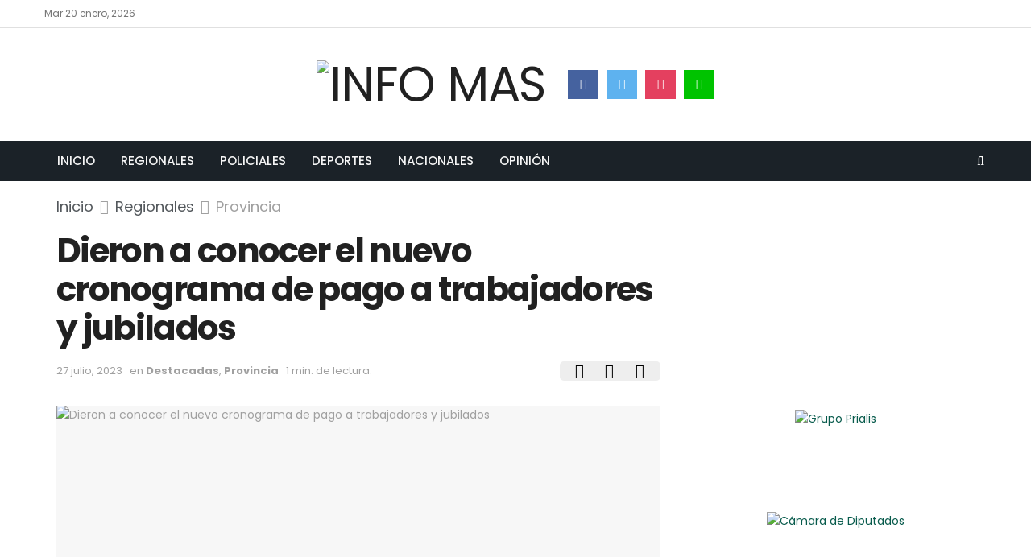

--- FILE ---
content_type: text/html; charset=UTF-8
request_url: https://infomasnoticias.com/index/2023/07/27/dieron-a-conocer-el-nuevo-cronograma-de-pago-a-trabajadores-y-jubilados/
body_size: 37229
content:
<!doctype html>
<!--[if lt IE 7]> <html class="no-js lt-ie9 lt-ie8 lt-ie7" lang="es"> <![endif]-->
<!--[if IE 7]>    <html class="no-js lt-ie9 lt-ie8" lang="es"> <![endif]-->
<!--[if IE 8]>    <html class="no-js lt-ie9" lang="es"> <![endif]-->
<!--[if IE 9]>    <html class="no-js lt-ie10" lang="es"> <![endif]-->
<!--[if gt IE 8]><!--> <html class="no-js" lang="es"> <!--<![endif]-->
<head>
    <meta http-equiv="Content-Type" content="text/html; charset=UTF-8" />
    <meta name='viewport' content='width=device-width, initial-scale=1, user-scalable=yes' />
    <link rel="profile" href="https://gmpg.org/xfn/11" />
    <link rel="pingback" href="" />
    <title>Dieron a conocer el nuevo cronograma de pago a trabajadores y jubilados &#8211; INFO MAS</title>
<meta name='robots' content='max-image-preview:large' />
<meta property="og:type" content="article">
<meta property="og:title" content="Dieron a conocer el nuevo cronograma de pago a trabajadores y jubilados">
<meta property="og:site_name" content="INFO MAS">
<meta property="og:description" content="El Ministerio de Economía difundió el cronograma de pago de sueldos y jubilaciones de la Administración Pública correspondiente a julio">
<meta property="og:url" content="https://infomasnoticias.com/index/2023/07/27/dieron-a-conocer-el-nuevo-cronograma-de-pago-a-trabajadores-y-jubilados/">
<meta property="og:locale" content="es_ES">
<meta property="og:image" content="https://infomasnoticias.com/index/wp-content/uploads/2023/07/link.jpeg">
<meta property="og:image:height" content="640">
<meta property="og:image:width" content="1140">
<meta property="article:published_time" content="2023-07-27T12:48:58+00:00">
<meta property="article:modified_time" content="2023-07-27T12:48:58+00:00">
<meta property="article:section" content="Provincia">
<meta property="article:tag" content="Cronograma de pago">
<meta property="article:tag" content="Economía">
<meta name="twitter:card" content="summary_large_image">
<meta name="twitter:title" content="Dieron a conocer el nuevo cronograma de pago a trabajadores y jubilados">
<meta name="twitter:description" content="El Ministerio de Economía difundió el cronograma de pago de sueldos y jubilaciones de la Administración Pública correspondiente a julio">
<meta name="twitter:url" content="https://infomasnoticias.com/index/2023/07/27/dieron-a-conocer-el-nuevo-cronograma-de-pago-a-trabajadores-y-jubilados/">
<meta name="twitter:site" content="">
<meta name="twitter:image:src" content="https://infomasnoticias.com/index/wp-content/uploads/2023/07/link.jpeg">
<meta name="twitter:image:width" content="1140">
<meta name="twitter:image:height" content="640">
<meta property="fb:app_id" content="142829195813011">			<script type="text/javascript">
              var jnews_ajax_url = '/index/?ajax-request=jnews'
			</script>
			<link rel='dns-prefetch' href='//fonts.googleapis.com' />
<link rel="alternate" type="application/rss+xml" title="INFO MAS &raquo; Feed" href="https://infomasnoticias.com/index/feed/" />
<link rel="alternate" type="application/rss+xml" title="INFO MAS &raquo; Feed de los comentarios" href="https://infomasnoticias.com/index/comments/feed/" />
<link rel="alternate" type="application/rss+xml" title="INFO MAS &raquo; Comentario Dieron a conocer el nuevo cronograma de pago a trabajadores y jubilados del feed" href="https://infomasnoticias.com/index/2023/07/27/dieron-a-conocer-el-nuevo-cronograma-de-pago-a-trabajadores-y-jubilados/feed/" />
<link rel="alternate" title="oEmbed (JSON)" type="application/json+oembed" href="https://infomasnoticias.com/index/wp-json/oembed/1.0/embed?url=https%3A%2F%2Finfomasnoticias.com%2Findex%2F2023%2F07%2F27%2Fdieron-a-conocer-el-nuevo-cronograma-de-pago-a-trabajadores-y-jubilados%2F" />
<link rel="alternate" title="oEmbed (XML)" type="text/xml+oembed" href="https://infomasnoticias.com/index/wp-json/oembed/1.0/embed?url=https%3A%2F%2Finfomasnoticias.com%2Findex%2F2023%2F07%2F27%2Fdieron-a-conocer-el-nuevo-cronograma-de-pago-a-trabajadores-y-jubilados%2F&#038;format=xml" />
<style id='wp-img-auto-sizes-contain-inline-css' type='text/css'>
img:is([sizes=auto i],[sizes^="auto," i]){contain-intrinsic-size:3000px 1500px}
/*# sourceURL=wp-img-auto-sizes-contain-inline-css */
</style>
<link rel='stylesheet' id='wp-block-library-css' href='https://infomasnoticias.com/index/wp-includes/css/dist/block-library/style.min.css?ver=8146923430d77c952b252ff996837ab4' type='text/css' media='all' />
<style id='classic-theme-styles-inline-css' type='text/css'>
/*! This file is auto-generated */
.wp-block-button__link{color:#fff;background-color:#32373c;border-radius:9999px;box-shadow:none;text-decoration:none;padding:calc(.667em + 2px) calc(1.333em + 2px);font-size:1.125em}.wp-block-file__button{background:#32373c;color:#fff;text-decoration:none}
/*# sourceURL=/wp-includes/css/classic-themes.min.css */
</style>
<style id='global-styles-inline-css' type='text/css'>
:root{--wp--preset--aspect-ratio--square: 1;--wp--preset--aspect-ratio--4-3: 4/3;--wp--preset--aspect-ratio--3-4: 3/4;--wp--preset--aspect-ratio--3-2: 3/2;--wp--preset--aspect-ratio--2-3: 2/3;--wp--preset--aspect-ratio--16-9: 16/9;--wp--preset--aspect-ratio--9-16: 9/16;--wp--preset--color--black: #000000;--wp--preset--color--cyan-bluish-gray: #abb8c3;--wp--preset--color--white: #ffffff;--wp--preset--color--pale-pink: #f78da7;--wp--preset--color--vivid-red: #cf2e2e;--wp--preset--color--luminous-vivid-orange: #ff6900;--wp--preset--color--luminous-vivid-amber: #fcb900;--wp--preset--color--light-green-cyan: #7bdcb5;--wp--preset--color--vivid-green-cyan: #00d084;--wp--preset--color--pale-cyan-blue: #8ed1fc;--wp--preset--color--vivid-cyan-blue: #0693e3;--wp--preset--color--vivid-purple: #9b51e0;--wp--preset--gradient--vivid-cyan-blue-to-vivid-purple: linear-gradient(135deg,rgb(6,147,227) 0%,rgb(155,81,224) 100%);--wp--preset--gradient--light-green-cyan-to-vivid-green-cyan: linear-gradient(135deg,rgb(122,220,180) 0%,rgb(0,208,130) 100%);--wp--preset--gradient--luminous-vivid-amber-to-luminous-vivid-orange: linear-gradient(135deg,rgb(252,185,0) 0%,rgb(255,105,0) 100%);--wp--preset--gradient--luminous-vivid-orange-to-vivid-red: linear-gradient(135deg,rgb(255,105,0) 0%,rgb(207,46,46) 100%);--wp--preset--gradient--very-light-gray-to-cyan-bluish-gray: linear-gradient(135deg,rgb(238,238,238) 0%,rgb(169,184,195) 100%);--wp--preset--gradient--cool-to-warm-spectrum: linear-gradient(135deg,rgb(74,234,220) 0%,rgb(151,120,209) 20%,rgb(207,42,186) 40%,rgb(238,44,130) 60%,rgb(251,105,98) 80%,rgb(254,248,76) 100%);--wp--preset--gradient--blush-light-purple: linear-gradient(135deg,rgb(255,206,236) 0%,rgb(152,150,240) 100%);--wp--preset--gradient--blush-bordeaux: linear-gradient(135deg,rgb(254,205,165) 0%,rgb(254,45,45) 50%,rgb(107,0,62) 100%);--wp--preset--gradient--luminous-dusk: linear-gradient(135deg,rgb(255,203,112) 0%,rgb(199,81,192) 50%,rgb(65,88,208) 100%);--wp--preset--gradient--pale-ocean: linear-gradient(135deg,rgb(255,245,203) 0%,rgb(182,227,212) 50%,rgb(51,167,181) 100%);--wp--preset--gradient--electric-grass: linear-gradient(135deg,rgb(202,248,128) 0%,rgb(113,206,126) 100%);--wp--preset--gradient--midnight: linear-gradient(135deg,rgb(2,3,129) 0%,rgb(40,116,252) 100%);--wp--preset--font-size--small: 13px;--wp--preset--font-size--medium: 20px;--wp--preset--font-size--large: 36px;--wp--preset--font-size--x-large: 42px;--wp--preset--spacing--20: 0.44rem;--wp--preset--spacing--30: 0.67rem;--wp--preset--spacing--40: 1rem;--wp--preset--spacing--50: 1.5rem;--wp--preset--spacing--60: 2.25rem;--wp--preset--spacing--70: 3.38rem;--wp--preset--spacing--80: 5.06rem;--wp--preset--shadow--natural: 6px 6px 9px rgba(0, 0, 0, 0.2);--wp--preset--shadow--deep: 12px 12px 50px rgba(0, 0, 0, 0.4);--wp--preset--shadow--sharp: 6px 6px 0px rgba(0, 0, 0, 0.2);--wp--preset--shadow--outlined: 6px 6px 0px -3px rgb(255, 255, 255), 6px 6px rgb(0, 0, 0);--wp--preset--shadow--crisp: 6px 6px 0px rgb(0, 0, 0);}:where(.is-layout-flex){gap: 0.5em;}:where(.is-layout-grid){gap: 0.5em;}body .is-layout-flex{display: flex;}.is-layout-flex{flex-wrap: wrap;align-items: center;}.is-layout-flex > :is(*, div){margin: 0;}body .is-layout-grid{display: grid;}.is-layout-grid > :is(*, div){margin: 0;}:where(.wp-block-columns.is-layout-flex){gap: 2em;}:where(.wp-block-columns.is-layout-grid){gap: 2em;}:where(.wp-block-post-template.is-layout-flex){gap: 1.25em;}:where(.wp-block-post-template.is-layout-grid){gap: 1.25em;}.has-black-color{color: var(--wp--preset--color--black) !important;}.has-cyan-bluish-gray-color{color: var(--wp--preset--color--cyan-bluish-gray) !important;}.has-white-color{color: var(--wp--preset--color--white) !important;}.has-pale-pink-color{color: var(--wp--preset--color--pale-pink) !important;}.has-vivid-red-color{color: var(--wp--preset--color--vivid-red) !important;}.has-luminous-vivid-orange-color{color: var(--wp--preset--color--luminous-vivid-orange) !important;}.has-luminous-vivid-amber-color{color: var(--wp--preset--color--luminous-vivid-amber) !important;}.has-light-green-cyan-color{color: var(--wp--preset--color--light-green-cyan) !important;}.has-vivid-green-cyan-color{color: var(--wp--preset--color--vivid-green-cyan) !important;}.has-pale-cyan-blue-color{color: var(--wp--preset--color--pale-cyan-blue) !important;}.has-vivid-cyan-blue-color{color: var(--wp--preset--color--vivid-cyan-blue) !important;}.has-vivid-purple-color{color: var(--wp--preset--color--vivid-purple) !important;}.has-black-background-color{background-color: var(--wp--preset--color--black) !important;}.has-cyan-bluish-gray-background-color{background-color: var(--wp--preset--color--cyan-bluish-gray) !important;}.has-white-background-color{background-color: var(--wp--preset--color--white) !important;}.has-pale-pink-background-color{background-color: var(--wp--preset--color--pale-pink) !important;}.has-vivid-red-background-color{background-color: var(--wp--preset--color--vivid-red) !important;}.has-luminous-vivid-orange-background-color{background-color: var(--wp--preset--color--luminous-vivid-orange) !important;}.has-luminous-vivid-amber-background-color{background-color: var(--wp--preset--color--luminous-vivid-amber) !important;}.has-light-green-cyan-background-color{background-color: var(--wp--preset--color--light-green-cyan) !important;}.has-vivid-green-cyan-background-color{background-color: var(--wp--preset--color--vivid-green-cyan) !important;}.has-pale-cyan-blue-background-color{background-color: var(--wp--preset--color--pale-cyan-blue) !important;}.has-vivid-cyan-blue-background-color{background-color: var(--wp--preset--color--vivid-cyan-blue) !important;}.has-vivid-purple-background-color{background-color: var(--wp--preset--color--vivid-purple) !important;}.has-black-border-color{border-color: var(--wp--preset--color--black) !important;}.has-cyan-bluish-gray-border-color{border-color: var(--wp--preset--color--cyan-bluish-gray) !important;}.has-white-border-color{border-color: var(--wp--preset--color--white) !important;}.has-pale-pink-border-color{border-color: var(--wp--preset--color--pale-pink) !important;}.has-vivid-red-border-color{border-color: var(--wp--preset--color--vivid-red) !important;}.has-luminous-vivid-orange-border-color{border-color: var(--wp--preset--color--luminous-vivid-orange) !important;}.has-luminous-vivid-amber-border-color{border-color: var(--wp--preset--color--luminous-vivid-amber) !important;}.has-light-green-cyan-border-color{border-color: var(--wp--preset--color--light-green-cyan) !important;}.has-vivid-green-cyan-border-color{border-color: var(--wp--preset--color--vivid-green-cyan) !important;}.has-pale-cyan-blue-border-color{border-color: var(--wp--preset--color--pale-cyan-blue) !important;}.has-vivid-cyan-blue-border-color{border-color: var(--wp--preset--color--vivid-cyan-blue) !important;}.has-vivid-purple-border-color{border-color: var(--wp--preset--color--vivid-purple) !important;}.has-vivid-cyan-blue-to-vivid-purple-gradient-background{background: var(--wp--preset--gradient--vivid-cyan-blue-to-vivid-purple) !important;}.has-light-green-cyan-to-vivid-green-cyan-gradient-background{background: var(--wp--preset--gradient--light-green-cyan-to-vivid-green-cyan) !important;}.has-luminous-vivid-amber-to-luminous-vivid-orange-gradient-background{background: var(--wp--preset--gradient--luminous-vivid-amber-to-luminous-vivid-orange) !important;}.has-luminous-vivid-orange-to-vivid-red-gradient-background{background: var(--wp--preset--gradient--luminous-vivid-orange-to-vivid-red) !important;}.has-very-light-gray-to-cyan-bluish-gray-gradient-background{background: var(--wp--preset--gradient--very-light-gray-to-cyan-bluish-gray) !important;}.has-cool-to-warm-spectrum-gradient-background{background: var(--wp--preset--gradient--cool-to-warm-spectrum) !important;}.has-blush-light-purple-gradient-background{background: var(--wp--preset--gradient--blush-light-purple) !important;}.has-blush-bordeaux-gradient-background{background: var(--wp--preset--gradient--blush-bordeaux) !important;}.has-luminous-dusk-gradient-background{background: var(--wp--preset--gradient--luminous-dusk) !important;}.has-pale-ocean-gradient-background{background: var(--wp--preset--gradient--pale-ocean) !important;}.has-electric-grass-gradient-background{background: var(--wp--preset--gradient--electric-grass) !important;}.has-midnight-gradient-background{background: var(--wp--preset--gradient--midnight) !important;}.has-small-font-size{font-size: var(--wp--preset--font-size--small) !important;}.has-medium-font-size{font-size: var(--wp--preset--font-size--medium) !important;}.has-large-font-size{font-size: var(--wp--preset--font-size--large) !important;}.has-x-large-font-size{font-size: var(--wp--preset--font-size--x-large) !important;}
:where(.wp-block-post-template.is-layout-flex){gap: 1.25em;}:where(.wp-block-post-template.is-layout-grid){gap: 1.25em;}
:where(.wp-block-term-template.is-layout-flex){gap: 1.25em;}:where(.wp-block-term-template.is-layout-grid){gap: 1.25em;}
:where(.wp-block-columns.is-layout-flex){gap: 2em;}:where(.wp-block-columns.is-layout-grid){gap: 2em;}
:root :where(.wp-block-pullquote){font-size: 1.5em;line-height: 1.6;}
/*# sourceURL=global-styles-inline-css */
</style>
<link rel='stylesheet' id='jnews-video-css' href='https://infomasnoticias.com/index/wp-content/plugins/jnews-video/assets/css/plugin.css?ver=7.0.6' type='text/css' media='all' />
<link rel='stylesheet' id='jnews-video-darkmode-css' href='https://infomasnoticias.com/index/wp-content/plugins/jnews-video/assets/css/darkmode.css?ver=7.0.6' type='text/css' media='all' />
<link rel='stylesheet' id='simple-weather-css' href='https://infomasnoticias.com/index/wp-content/plugins/simple-weather/css/simple-weather.css?ver=4.0' type='text/css' media='all' />
<link rel='stylesheet' id='jnews-parent-style-css' href='https://infomasnoticias.com/index/wp-content/themes/infomas/style.css?ver=8146923430d77c952b252ff996837ab4' type='text/css' media='all' />
<link crossorigin="anonymous" rel='stylesheet' id='jeg_customizer_font-css' href='//fonts.googleapis.com/css?family=Poppins%3A700%2C500%2Cregular%2C300%2C500&#038;display=swap&#038;ver=1.2.4' type='text/css' media='all' />
<link rel='stylesheet' id='mediaelement-css' href='https://infomasnoticias.com/index/wp-includes/js/mediaelement/mediaelementplayer-legacy.min.css?ver=4.2.17' type='text/css' media='all' />
<link rel='stylesheet' id='wp-mediaelement-css' href='https://infomasnoticias.com/index/wp-includes/js/mediaelement/wp-mediaelement.min.css?ver=8146923430d77c952b252ff996837ab4' type='text/css' media='all' />
<link rel='stylesheet' id='font-awesome-css' href='https://infomasnoticias.com/index/wp-content/plugins/elementor/assets/lib/font-awesome/css/font-awesome.min.css?ver=4.7.0' type='text/css' media='all' />
<link rel='stylesheet' id='jnews-icon-css' href='https://infomasnoticias.com/index/wp-content/themes/infomas/assets/fonts/jegicon/jegicon.css?ver=1.0.0' type='text/css' media='all' />
<link rel='stylesheet' id='jscrollpane-css' href='https://infomasnoticias.com/index/wp-content/themes/infomas/assets/css/jquery.jscrollpane.css?ver=1.0.0' type='text/css' media='all' />
<link rel='stylesheet' id='oknav-css' href='https://infomasnoticias.com/index/wp-content/themes/infomas/assets/css/okayNav.css?ver=1.0.0' type='text/css' media='all' />
<link rel='stylesheet' id='magnific-popup-css' href='https://infomasnoticias.com/index/wp-content/themes/infomas/assets/css/magnific-popup.css?ver=1.0.0' type='text/css' media='all' />
<link rel='stylesheet' id='chosen-css' href='https://infomasnoticias.com/index/wp-content/themes/infomas/assets/css/chosen/chosen.css?ver=1.0.0' type='text/css' media='all' />
<link rel='stylesheet' id='owl-carousel2-css' href='https://infomasnoticias.com/index/wp-content/themes/infomas/assets/js/owl-carousel2/assets/owl.carousel.min.css?ver=1.0.0' type='text/css' media='all' />
<link rel='stylesheet' id='jnews-main-css' href='https://infomasnoticias.com/index/wp-content/themes/infomas/assets/css/main.css?ver=1.0.0' type='text/css' media='all' />
<link rel='stylesheet' id='jnews-responsive-css' href='https://infomasnoticias.com/index/wp-content/themes/infomas/assets/css/responsive.css?ver=1.0.0' type='text/css' media='all' />
<link rel='stylesheet' id='jnews-pb-temp-css' href='https://infomasnoticias.com/index/wp-content/themes/infomas/assets/css/pb-temp.css?ver=1.0.0' type='text/css' media='all' />
<link rel='stylesheet' id='jnews-elementor-css' href='https://infomasnoticias.com/index/wp-content/themes/infomas/assets/css/elementor-frontend.css?ver=1.0.0' type='text/css' media='all' />
<link rel='stylesheet' id='jnews-style-css' href='https://infomasnoticias.com/index/wp-content/themes/infomas-child/style.css?ver=1.0.0' type='text/css' media='all' />
<link rel='stylesheet' id='jnews-darkmode-css' href='https://infomasnoticias.com/index/wp-content/themes/infomas/assets/css/darkmode.css?ver=1.0.0' type='text/css' media='all' />
<link rel='stylesheet' id='jnews-scheme-css' href='https://infomasnoticias.com/index/wp-content/themes/infomas/data/import/bloomnews/scheme.css?ver=1.0.0' type='text/css' media='all' />
<link rel='stylesheet' id='jnews-select-share-css' href='https://infomasnoticias.com/index/wp-content/plugins/jnews-social-share/assets/css/plugin.css' type='text/css' media='all' />
<script type="text/javascript" src="https://infomasnoticias.com/index/wp-includes/js/jquery/jquery.min.js?ver=3.7.1" id="jquery-core-js"></script>
<script type="text/javascript" src="https://infomasnoticias.com/index/wp-includes/js/jquery/jquery-migrate.min.js?ver=3.4.1" id="jquery-migrate-js"></script>
<link rel="https://api.w.org/" href="https://infomasnoticias.com/index/wp-json/" /><link rel="alternate" title="JSON" type="application/json" href="https://infomasnoticias.com/index/wp-json/wp/v2/posts/156276" /><link rel="canonical" href="https://infomasnoticias.com/index/2023/07/27/dieron-a-conocer-el-nuevo-cronograma-de-pago-a-trabajadores-y-jubilados/" />
<meta name="generator" content="Elementor 3.33.4; features: additional_custom_breakpoints; settings: css_print_method-external, google_font-enabled, font_display-auto">
			<style>
				.e-con.e-parent:nth-of-type(n+4):not(.e-lazyloaded):not(.e-no-lazyload),
				.e-con.e-parent:nth-of-type(n+4):not(.e-lazyloaded):not(.e-no-lazyload) * {
					background-image: none !important;
				}
				@media screen and (max-height: 1024px) {
					.e-con.e-parent:nth-of-type(n+3):not(.e-lazyloaded):not(.e-no-lazyload),
					.e-con.e-parent:nth-of-type(n+3):not(.e-lazyloaded):not(.e-no-lazyload) * {
						background-image: none !important;
					}
				}
				@media screen and (max-height: 640px) {
					.e-con.e-parent:nth-of-type(n+2):not(.e-lazyloaded):not(.e-no-lazyload),
					.e-con.e-parent:nth-of-type(n+2):not(.e-lazyloaded):not(.e-no-lazyload) * {
						background-image: none !important;
					}
				}
			</style>
			<link rel="amphtml" href="https://infomasnoticias.com/index/2023/07/27/dieron-a-conocer-el-nuevo-cronograma-de-pago-a-trabajadores-y-jubilados/amp/"><script type='application/ld+json'>{"@context":"http:\/\/schema.org","@type":"Organization","@id":"https:\/\/infomasnoticias.com\/index\/#organization","url":"https:\/\/infomasnoticias.com\/index\/","name":"Infomas Noticias","logo":{"@type":"ImageObject","url":"https:\/\/infomasnoticias.com\/index\/wp-content\/uploads\/2020\/07\/Logotipo-InfoMas-e1595598915276.png"},"sameAs":["https:\/\/www.facebook.com\/infomasnoticia","https:\/\/twitter.com\/infomasnoticias","https:\/\/www.instagram.com\/infomasnoticias","https:\/\/api.whatsapp.com\/send?phone=%205493416179513"]}</script>
<script type='application/ld+json'>{"@context":"http:\/\/schema.org","@type":"WebSite","@id":"https:\/\/infomasnoticias.com\/index\/#website","url":"https:\/\/infomasnoticias.com\/index\/","name":"Infomas Noticias","potentialAction":{"@type":"SearchAction","target":"https:\/\/infomasnoticias.com\/index\/?s={search_term_string}","query-input":"required name=search_term_string"}}</script>
<style id="jeg_dynamic_css" type="text/css" data-type="jeg_custom-css">a,.jeg_menu_style_5 > li > a:hover,.jeg_menu_style_5 > li.sfHover > a,.jeg_menu_style_5 > li.current-menu-item > a,.jeg_menu_style_5 > li.current-menu-ancestor > a,.jeg_navbar .jeg_menu:not(.jeg_main_menu) > li > a:hover,.jeg_midbar .jeg_menu:not(.jeg_main_menu) > li > a:hover,.jeg_side_tabs li.active,.jeg_block_heading_5 strong,.jeg_block_heading_6 strong,.jeg_block_heading_7 strong,.jeg_block_heading_8 strong,.jeg_subcat_list li a:hover,.jeg_subcat_list li button:hover,.jeg_pl_lg_7 .jeg_thumb .jeg_post_category a,.jeg_pl_xs_2:before,.jeg_pl_xs_4 .jeg_postblock_content:before,.jeg_postblock .jeg_post_title a:hover,.jeg_hero_style_6 .jeg_post_title a:hover,.jeg_sidefeed .jeg_pl_xs_3 .jeg_post_title a:hover,.widget_jnews_popular .jeg_post_title a:hover,.jeg_meta_author a,.widget_archive li a:hover,.widget_pages li a:hover,.widget_meta li a:hover,.widget_recent_entries li a:hover,.widget_rss li a:hover,.widget_rss cite,.widget_categories li a:hover,.widget_categories li.current-cat > a,#breadcrumbs a:hover,.jeg_share_count .counts,.commentlist .bypostauthor > .comment-body > .comment-author > .fn,span.required,.jeg_review_title,.bestprice .price,.authorlink a:hover,.jeg_vertical_playlist .jeg_video_playlist_play_icon,.jeg_vertical_playlist .jeg_video_playlist_item.active .jeg_video_playlist_thumbnail:before,.jeg_horizontal_playlist .jeg_video_playlist_play,.woocommerce li.product .pricegroup .button,.widget_display_forums li a:hover,.widget_display_topics li:before,.widget_display_replies li:before,.widget_display_views li:before,.bbp-breadcrumb a:hover,.jeg_mobile_menu li.sfHover > a,.jeg_mobile_menu li a:hover,.split-template-6 .pagenum, .jeg_push_notification_button .button { color : #085b4c; } .jeg_menu_style_1 > li > a:before,.jeg_menu_style_2 > li > a:before,.jeg_menu_style_3 > li > a:before,.jeg_side_toggle,.jeg_slide_caption .jeg_post_category a,.jeg_slider_type_1 .owl-nav .owl-next,.jeg_block_heading_1 .jeg_block_title span,.jeg_block_heading_2 .jeg_block_title span,.jeg_block_heading_3,.jeg_block_heading_4 .jeg_block_title span,.jeg_block_heading_6:after,.jeg_pl_lg_box .jeg_post_category a,.jeg_pl_md_box .jeg_post_category a,.jeg_readmore:hover,.jeg_thumb .jeg_post_category a,.jeg_block_loadmore a:hover, .jeg_postblock.alt .jeg_block_loadmore a:hover,.jeg_block_loadmore a.active,.jeg_postblock_carousel_2 .jeg_post_category a,.jeg_heroblock .jeg_post_category a,.jeg_pagenav_1 .page_number.active,.jeg_pagenav_1 .page_number.active:hover,input[type="submit"],.btn,.button,.widget_tag_cloud a:hover,.popularpost_item:hover .jeg_post_title a:before,.jeg_splitpost_4 .page_nav,.jeg_splitpost_5 .page_nav,.jeg_post_via a:hover,.jeg_post_source a:hover,.jeg_post_tags a:hover,.comment-reply-title small a:before,.comment-reply-title small a:after,.jeg_storelist .productlink,.authorlink li.active a:before,.jeg_footer.dark .socials_widget:not(.nobg) a:hover .fa,.jeg_breakingnews_title,.jeg_overlay_slider_bottom.owl-carousel .owl-nav div,.jeg_overlay_slider_bottom.owl-carousel .owl-nav div:hover,.jeg_vertical_playlist .jeg_video_playlist_current,.woocommerce span.onsale,.woocommerce #respond input#submit:hover,.woocommerce a.button:hover,.woocommerce button.button:hover,.woocommerce input.button:hover,.woocommerce #respond input#submit.alt,.woocommerce a.button.alt,.woocommerce button.button.alt,.woocommerce input.button.alt,.jeg_popup_post .caption,.jeg_footer.dark input[type="submit"],.jeg_footer.dark .btn,.jeg_footer.dark .button,.footer_widget.widget_tag_cloud a:hover, .jeg_inner_content .content-inner .jeg_post_category a:hover, #buddypress .standard-form button, #buddypress a.button, #buddypress input[type="submit"], #buddypress input[type="button"], #buddypress input[type="reset"], #buddypress ul.button-nav li a, #buddypress .generic-button a, #buddypress .generic-button button, #buddypress .comment-reply-link, #buddypress a.bp-title-button, #buddypress.buddypress-wrap .members-list li .user-update .activity-read-more a, div#buddypress .standard-form button:hover,div#buddypress a.button:hover,div#buddypress input[type="submit"]:hover,div#buddypress input[type="button"]:hover,div#buddypress input[type="reset"]:hover,div#buddypress ul.button-nav li a:hover,div#buddypress .generic-button a:hover,div#buddypress .generic-button button:hover,div#buddypress .comment-reply-link:hover,div#buddypress a.bp-title-button:hover,div#buddypress.buddypress-wrap .members-list li .user-update .activity-read-more a:hover, #buddypress #item-nav .item-list-tabs ul li a:before, .jeg_inner_content .jeg_meta_container .follow-wrapper a { background-color : #085b4c; } .jeg_block_heading_7 .jeg_block_title span, .jeg_readmore:hover, .jeg_block_loadmore a:hover, .jeg_block_loadmore a.active, .jeg_pagenav_1 .page_number.active, .jeg_pagenav_1 .page_number.active:hover, .jeg_pagenav_3 .page_number:hover, .jeg_prevnext_post a:hover h3, .jeg_overlay_slider .jeg_post_category, .jeg_sidefeed .jeg_post.active, .jeg_vertical_playlist.jeg_vertical_playlist .jeg_video_playlist_item.active .jeg_video_playlist_thumbnail img, .jeg_horizontal_playlist .jeg_video_playlist_item.active { border-color : #085b4c; } .jeg_tabpost_nav li.active, .woocommerce div.product .woocommerce-tabs ul.tabs li.active { border-bottom-color : #085b4c; } .jeg_post_meta .fa, .entry-header .jeg_post_meta .fa, .jeg_review_stars, .jeg_price_review_list { color : #feb100; } .jeg_share_button.share-float.share-monocrhome a { background-color : #feb100; } .jeg_topbar, .jeg_topbar.dark, .jeg_topbar.custom { background : #ffffff; } .jeg_header .jeg_bottombar.jeg_navbar_wrapper:not(.jeg_navbar_boxed), .jeg_header .jeg_bottombar.jeg_navbar_boxed .jeg_nav_row { background : #1b2228; } .jeg_header .jeg_menu_style_4 > li > a:hover, .jeg_header .jeg_menu_style_4 > li.sfHover > a, .jeg_header .jeg_menu_style_4 > li.current-menu-item > a, .jeg_header .jeg_menu_style_4 > li.current-menu-ancestor > a, .jeg_navbar_dark .jeg_menu_style_4 > li > a:hover, .jeg_navbar_dark .jeg_menu_style_4 > li.sfHover > a, .jeg_navbar_dark .jeg_menu_style_4 > li.current-menu-item > a, .jeg_navbar_dark .jeg_menu_style_4 > li.current-menu-ancestor > a { background : #085b4c; } .jeg_footer_sidecontent .jeg_footer_primary .col-md-7 .jeg_footer_title, .jeg_footer_sidecontent .jeg_footer_primary .col-md-7 .jeg_footer_title { color : #ffffff; } .jeg_footer_5 .jeg_footer_content .jeg_footer_social .socials_widget a,.jeg_footer_5.dark .jeg_footer_content .jeg_footer_social .socials_widget a,.jeg_footer_sidecontent .jeg_footer_primary .col-md-3 .jeg_footer_title { color : #ffffff; } .jeg_read_progress_wrapper .jeg_progress_container .progress-bar { background-color : #085b4c; } body,input,textarea,select,.chosen-container-single .chosen-single,.btn,.button { font-family: Poppins,Helvetica,Arial,sans-serif; } .jeg_main_menu > li > a { font-family: Poppins,Helvetica,Arial,sans-serif;font-weight : 500; font-style : normal;  } </style><style type="text/css">
					.no_thumbnail .jeg_thumb,
					.thumbnail-container.no_thumbnail {
					    display: none !important;
					}
					.jeg_search_result .jeg_pl_xs_3.no_thumbnail .jeg_postblock_content,
					.jeg_sidefeed .jeg_pl_xs_3.no_thumbnail .jeg_postblock_content,
					.jeg_pl_sm.no_thumbnail .jeg_postblock_content {
					    margin-left: 0;
					}
					.jeg_postblock_11 .no_thumbnail .jeg_postblock_content,
					.jeg_postblock_12 .no_thumbnail .jeg_postblock_content,
					.jeg_postblock_12.jeg_col_3o3 .no_thumbnail .jeg_postblock_content  {
					    margin-top: 0;
					}
					.jeg_postblock_15 .jeg_pl_md_box.no_thumbnail .jeg_postblock_content,
					.jeg_postblock_19 .jeg_pl_md_box.no_thumbnail .jeg_postblock_content,
					.jeg_postblock_24 .jeg_pl_md_box.no_thumbnail .jeg_postblock_content,
					.jeg_sidefeed .jeg_pl_md_box .jeg_postblock_content {
					    position: relative;
					}
					.jeg_postblock_carousel_2 .no_thumbnail .jeg_post_title a,
					.jeg_postblock_carousel_2 .no_thumbnail .jeg_post_title a:hover,
					.jeg_postblock_carousel_2 .no_thumbnail .jeg_post_meta .fa {
					    color: #212121 !important;
					} 
				</style></head>
<body data-rsssl=1 class="wp-singular post-template-default single single-post postid-156276 single-format-standard wp-embed-responsive wp-theme-infomas wp-child-theme-infomas-child jeg_toggle_dark jeg_single_tpl_1 jnews jsc_normal elementor-default elementor-kit-92259">

    
    
    <div class="jeg_ad jeg_ad_top jnews_header_top_ads">
        <div class='ads-wrapper  '></div>    </div>

    <!-- The Main Wrapper
    ============================================= -->
    <div class="jeg_viewport">

        
        <div class="jeg_header_wrapper">
            <div class="jeg_header_instagram_wrapper">
    </div>

<!-- HEADER -->
<div class="jeg_header normal">
    <div class="jeg_topbar jeg_container normal">
    <div class="container">
        <div class="jeg_nav_row">
            
                <div class="jeg_nav_col jeg_nav_left  jeg_nav_grow">
                    <div class="item_wrap jeg_nav_alignleft">
                        <div class="jeg_nav_item jeg_top_date">
    Mar 20 enero, 2026</div>                    </div>
                </div>

                
                <div class="jeg_nav_col jeg_nav_center  jeg_nav_normal">
                    <div class="item_wrap jeg_nav_aligncenter">
                        <div class="jeg_nav_item jeg_nav_html">
    <div id="simple-weather--cfbe20410d7879a7b23a63e1e0be996c" class="simple-weather simple-weather--vue" :style="atts.inline_css">
  <template v-if="style !== 'widget'">
    <span v-if="hasCurrentWeather()" class="simple-weather__day simple-weather__day--current">
      <span v-if="filter_var(atts.show_units)" class="simple-weather__date">{{current_weather?.dt | momentjs(atts?.date)}}</span>
      <i class="sw" :class="getWeatherIcon(current_weather)"></i>
      <em class="simple-weather__temp">{{current_weather.temp | temp}} &deg;<template v-if="filter_var(atts.show_units)">{{units}}</template>
      </em>
    </span>
    <template v-if="weather_feed">
      <span v-for="(day, index) in weather_feed" v-if="isDayVisible(index, day)" class="simple-weather__day">
        <span v-if="filter_var(atts.show_units)" class="simple-weather__date">{{day.dt | momentjs(atts?.date)}}</span>
        <i class="sw" :class="getWeatherIcon(day)"></i>
        <em class="simple-weather__temp">{{day.temp | temp}} &deg;<em class="simple-weather__temp-min" v-if="filter_var(atts.night)">{{day.temp_min | temp}} &deg;</em><template v-if="filter_var(atts.show_units)">{{units}}</template></em>
      </span>
    </template>
    <template v-else>
      <span v-html="error" class="error"></span>
    </template>
  </template>
  <template v-else>
    <div class="simple-weather-widget" v-if="current_weather.name || weather_feed" :class="atts.inline_css ? 'simple-weather-widget--bg' : ''">
      <h4 class='widget_title' v-if="atts.title || current_weather.name" v-text="atts.title ? atts.title : current_weather.name"></h4>
      <div class="temp">
        <span v-if="current_weather.temp" class="degrees">{{current_weather.temp | temp}} &deg;</span>
        <span class="details">
          <template v-if="current_weather.humidity">Humidity: <em class="float-right">{{current_weather.humidity}}%</em><br></template>
          <template v-if="current_weather.clouds">Clouds: <em class="float-right">{{current_weather.clouds}}%</em><br></template>
          <template v-if="current_weather.wind">Wind <small>({{current_weather.wind.deg}})</small>:
          <em class="float-right">{{current_weather.wind.speed}}<small>{{units_wind}}</small></em></template>
        </span>
      </div>
      <div class="summary">{{current_weather.desc}}</div>
      <div class="simple-weather-table" v-if="weather_feed">
        <div v-for="(day, index) in weather_feed" v-if="index < atts.days" class="simple-weather-table__row">
					<div class="simple-weather-table__date">{{day.dt | momentjs(atts.date)}}</div>
					<div class="simple-weather-table__icon"><i class="sw" :class="getWeatherIcon(day)"></i></div>
					<div class="simple-weather-table__temp">
            {{day.temp | temp}}&deg;
            <span class="simple-weather-table__temp-min">{{day.temp_min | temp}} &deg;</span>
          </div>
        </div>
      </div>
    </div>
  </template>
</div>

<!-- Global site tag (gtag.js) - Google Analytics -->
<script async src="https://www.googletagmanager.com/gtag/js?id=UA-177028064-1"></script>
<script>
  window.dataLayer = window.dataLayer || [];
  function gtag(){dataLayer.push(arguments);}
  gtag('js', new Date());

  gtag('config', 'UA-177028064-1');
</script>
</div>                    </div>
                </div>

                
                <div class="jeg_nav_col jeg_nav_right  jeg_nav_normal">
                    <div class="item_wrap jeg_nav_alignright">
                                            </div>
                </div>

                        </div>
    </div>
</div><!-- /.jeg_container --><div class="jeg_midbar jeg_container normal">
    <div class="container">
        <div class="jeg_nav_row">
            
                <div class="jeg_nav_col jeg_nav_left jeg_nav_normal">
                    <div class="item_wrap jeg_nav_alignleft">
                                            </div>
                </div>

                
                <div class="jeg_nav_col jeg_nav_center jeg_nav_normal">
                    <div class="item_wrap jeg_nav_aligncenter">
                                            </div>
                </div>

                
                <div class="jeg_nav_col jeg_nav_right jeg_nav_grow">
                    <div class="item_wrap jeg_nav_aligncenter">
                        <div class="jeg_nav_item jeg_logo jeg_desktop_logo">
			<div class="site-title">
	    	<a href="https://infomasnoticias.com/index/" style="padding: 0 0 0 0;">
	    	    <img class='jeg_logo_img' src="https://infomasnoticias.com/index/wp-content/uploads/2020/08/Logotipo-infomas-noticias.png"  alt="INFO MAS"data-light-src="https://infomasnoticias.com/index/wp-content/uploads/2020/08/Logotipo-infomas-noticias.png" data-light-srcset="https://infomasnoticias.com/index/wp-content/uploads/2020/08/Logotipo-infomas-noticias.png 1x,  2x" data-dark-src="https://infomasnoticias.com/index/wp-content/uploads/2020/08/Logotipo-infomas-noticias.png" data-dark-srcset="https://infomasnoticias.com/index/wp-content/uploads/2020/08/Logotipo-infomas-noticias.png 1x,  2x">	    	</a>
	    </div>
	</div>			<div
				class="jeg_nav_item socials_widget jeg_social_icon_block square">
				<a href="https://www.facebook.com/infomasnoticia" target='_blank' class="jeg_facebook"><i class="fa fa-facebook"></i> </a><a href="https://twitter.com/infomasnoticias" target='_blank' class="jeg_twitter"><i class="fa fa-twitter"></i> </a><a href="https://www.instagram.com/infomasnoticias" target='_blank' class="jeg_instagram"><i class="fa fa-instagram"></i> </a><a href="https://api.whatsapp.com/send?phone=%205493416179513" target='_blank' class="jeg_line_chat"><i class="fa fa-whatsapp"><span></span></i> </a>			</div>
			                    </div>
                </div>

                        </div>
    </div>
</div><div class="jeg_bottombar jeg_navbar jeg_container jeg_navbar_wrapper jeg_navbar_normal jeg_navbar_dark">
    <div class="container">
        <div class="jeg_nav_row">
            
                <div class="jeg_nav_col jeg_nav_left jeg_nav_grow">
                    <div class="item_wrap jeg_nav_alignleft">
                        <div class="jeg_main_menu_wrapper">
<div class="jeg_nav_item jeg_mainmenu_wrap"><ul class="jeg_menu jeg_main_menu jeg_menu_style_4" data-animation="animate"><li id="menu-item-92242" class="menu-item menu-item-type-post_type menu-item-object-page menu-item-home menu-item-92242 bgnav" data-item-row="default" ><a href="https://infomasnoticias.com/index/">Inicio</a></li>
<li id="menu-item-92457" class="menu-item menu-item-type-taxonomy menu-item-object-category current-post-ancestor menu-item-has-children menu-item-92457 bgnav jeg_megamenu category_2" data-number="9"  data-item-row="default" ><a href="https://infomasnoticias.com/index/category/regionales/">Regionales</a><div class="sub-menu">
                    <div class="jeg_newsfeed style2 clearfix"><div class="jeg_newsfeed_subcat">
                    <ul class="jeg_subcat_item">
                        <li data-cat-id="55" class="active"><a href="https://infomasnoticias.com/index/category/regionales/">Todas</a></li>
                        <li data-cat-id="4701" class=""><a href="https://infomasnoticias.com/index/category/regionales/andino/">Andino</a></li><li data-cat-id="4697" class=""><a href="https://infomasnoticias.com/index/category/regionales/barrancas/">Barrancas</a></li><li data-cat-id="4707" class=""><a href="https://infomasnoticias.com/index/category/regionales/centeno/">Centeno</a></li><li data-cat-id="4704" class=""><a href="https://infomasnoticias.com/index/category/regionales/clarke/">Clarke</a></li><li data-cat-id="4712" class=""><a href="https://infomasnoticias.com/index/category/regionales/cordon-industrial/">Cordón Industrial</a></li><li data-cat-id="4705" class=""><a href="https://infomasnoticias.com/index/category/regionales/correa/">Correa</a></li><li data-cat-id="4708" class=""><a href="https://infomasnoticias.com/index/category/regionales/diaz/">Díaz</a></li><li data-cat-id="4698" class=""><a href="https://infomasnoticias.com/index/category/regionales/gaboto/">Gaboto</a></li><li data-cat-id="4709" class=""><a href="https://infomasnoticias.com/index/category/regionales/gessler/">Gessler</a></li><li data-cat-id="4695" class=""><a href="https://infomasnoticias.com/index/category/regionales/maciel/">Maciel</a></li><li data-cat-id="4696" class=""><a href="https://infomasnoticias.com/index/category/regionales/monje/">Monje</a></li><li data-cat-id="4699" class=""><a href="https://infomasnoticias.com/index/category/regionales/oliveros/">Oliveros</a></li><li data-cat-id="4711" class=""><a href="https://infomasnoticias.com/index/category/regionales/provincia/">Provincia</a></li><li data-cat-id="4710" class=""><a href="https://infomasnoticias.com/index/category/regionales/salto-grande/">Salto Grande</a></li><li data-cat-id="4706" class=""><a href="https://infomasnoticias.com/index/category/regionales/san-genaro/">San Genaro</a></li><li data-cat-id="4702" class=""><a href="https://infomasnoticias.com/index/category/regionales/serodino/">Serodino</a></li><li data-cat-id="4700" class=""><a href="https://infomasnoticias.com/index/category/regionales/timbues/">Timbúes</a></li><li data-cat-id="4703" class=""><a href="https://infomasnoticias.com/index/category/regionales/totoras/">Totoras</a></li>
                    </ul>
                </div>
                    <div class="jeg_newsfeed_list loaded">
                        <div data-cat-id="55" data-load-status="loaded" class="jeg_newsfeed_container">
                            <div class="newsfeed_static with_subcat">
                                <div class="jeg_newsfeed_item ">
                    <div class="jeg_thumb">
                        
                        <a href="https://infomasnoticias.com/index/2026/01/19/avanzan-los-trabajos-en-ruta-11-sobre-el-puente-del-rio-carcarana-en-timbues/"><div class="thumbnail-container animate-lazy  size-500 "><img fetchpriority="high" width="360" height="180" src="https://infomasnoticias.com/index/wp-content/themes/infomas/assets/img/jeg-empty.png" class="attachment-jnews-360x180 size-jnews-360x180 lazyload wp-post-image" alt="Avanzan los trabajos en Ruta 11 sobre el puente del Río Carcarañá en Timbúes" decoding="async" sizes="(max-width: 360px) 100vw, 360px" data-src="https://infomasnoticias.com/index/wp-content/uploads/2026/01/WhatsApp-Image-2026-01-19-at-11.23.32-AM-360x180.jpeg" data-srcset="https://infomasnoticias.com/index/wp-content/uploads/2026/01/WhatsApp-Image-2026-01-19-at-11.23.32-AM-360x180.jpeg 360w, https://infomasnoticias.com/index/wp-content/uploads/2026/01/WhatsApp-Image-2026-01-19-at-11.23.32-AM-750x375.jpeg 750w, https://infomasnoticias.com/index/wp-content/uploads/2026/01/WhatsApp-Image-2026-01-19-at-11.23.32-AM-1140x570.jpeg 1140w" data-sizes="auto" data-expand="700" /></div></a>
                    </div>
                    <h3 class="jeg_post_title"><a href="https://infomasnoticias.com/index/2026/01/19/avanzan-los-trabajos-en-ruta-11-sobre-el-puente-del-rio-carcarana-en-timbues/">Avanzan los trabajos en Ruta 11 sobre el puente del Río Carcarañá en Timbúes</a></h3>
                </div><div class="jeg_newsfeed_item ">
                    <div class="jeg_thumb">
                        
                        <a href="https://infomasnoticias.com/index/2026/01/18/choque-fatal-en-ruta-34-un-conductor-murio-tras-impactar-de-frente-contra-un-camion/"><div class="thumbnail-container animate-lazy  size-500 "><img width="360" height="180" src="https://infomasnoticias.com/index/wp-content/themes/infomas/assets/img/jeg-empty.png" class="attachment-jnews-360x180 size-jnews-360x180 lazyload wp-post-image" alt="Choque fatal en Ruta 34: un conductor murió tras impactar de frente contra un camión" decoding="async" sizes="(max-width: 360px) 100vw, 360px" data-src="https://infomasnoticias.com/index/wp-content/uploads/2026/01/WhatsApp-Image-2026-01-18-at-20.17.31-1-360x180.jpeg" data-srcset="https://infomasnoticias.com/index/wp-content/uploads/2026/01/WhatsApp-Image-2026-01-18-at-20.17.31-1-360x180.jpeg 360w, https://infomasnoticias.com/index/wp-content/uploads/2026/01/WhatsApp-Image-2026-01-18-at-20.17.31-1-750x375.jpeg 750w" data-sizes="auto" data-expand="700" /></div></a>
                    </div>
                    <h3 class="jeg_post_title"><a href="https://infomasnoticias.com/index/2026/01/18/choque-fatal-en-ruta-34-un-conductor-murio-tras-impactar-de-frente-contra-un-camion/">Choque fatal en Ruta 34: un conductor murió tras impactar de frente contra un camión</a></h3>
                </div><div class="jeg_newsfeed_item ">
                    <div class="jeg_thumb">
                        
                        <a href="https://infomasnoticias.com/index/2026/01/16/collar-azul-invita-a-un-bingo-nocturno-solidario-en-puerto-gaboto/"><div class="thumbnail-container animate-lazy  size-500 "><img width="360" height="180" src="https://infomasnoticias.com/index/wp-content/themes/infomas/assets/img/jeg-empty.png" class="attachment-jnews-360x180 size-jnews-360x180 lazyload wp-post-image" alt="Collar Azul invita a un Bingo Nocturno solidario en Puerto Gaboto" decoding="async" data-src="https://infomasnoticias.com/index/wp-content/uploads/2026/01/afiche-realista-juego-bingo-boletos-loteria-bolas-colores-fondo-ilustracion-vectorial-monedas-que-caen_1284-83629-360x180.avif" data-srcset="" data-sizes="auto" data-expand="700" /></div></a>
                    </div>
                    <h3 class="jeg_post_title"><a href="https://infomasnoticias.com/index/2026/01/16/collar-azul-invita-a-un-bingo-nocturno-solidario-en-puerto-gaboto/">Collar Azul invita a un Bingo Nocturno solidario en Puerto Gaboto</a></h3>
                </div><div class="jeg_newsfeed_item ">
                    <div class="jeg_thumb">
                        
                        <a href="https://infomasnoticias.com/index/2026/01/15/crisis-terminal-en-veronica-la-planta-de-clason-totoras-totalmente-paralizada/"><div class="thumbnail-container animate-lazy  size-500 "><img loading="lazy" width="360" height="180" src="https://infomasnoticias.com/index/wp-content/themes/infomas/assets/img/jeg-empty.png" class="attachment-jnews-360x180 size-jnews-360x180 lazyload wp-post-image" alt="" decoding="async" sizes="(max-width: 360px) 100vw, 360px" data-src="https://infomasnoticias.com/index/wp-content/uploads/2026/01/Screenshot_20260115_073735_Instagram-360x180.jpg" data-srcset="https://infomasnoticias.com/index/wp-content/uploads/2026/01/Screenshot_20260115_073735_Instagram-360x180.jpg 360w, https://infomasnoticias.com/index/wp-content/uploads/2026/01/Screenshot_20260115_073735_Instagram-750x375.jpg 750w" data-sizes="auto" data-expand="700" /></div></a>
                    </div>
                    <h3 class="jeg_post_title"><a href="https://infomasnoticias.com/index/2026/01/15/crisis-terminal-en-veronica-la-planta-de-clason-totoras-totalmente-paralizada/">Crisis terminal en Verónica: la planta de Clason &#8211; Totoras totalmente paralizada</a></h3>
                </div><div class="jeg_newsfeed_item ">
                    <div class="jeg_thumb">
                        
                        <a href="https://infomasnoticias.com/index/2026/01/15/gaboto-dos-detenidos-y-secuestro-de-escopeta-con-cartuchos-en-zona-de-islas/"><div class="thumbnail-container animate-lazy  size-500 "><img loading="lazy" width="360" height="180" src="https://infomasnoticias.com/index/wp-content/themes/infomas/assets/img/jeg-empty.png" class="attachment-jnews-360x180 size-jnews-360x180 lazyload wp-post-image" alt="Gaboto: dos detenidos y secuestro de escopeta con cartuchos en zona de islas" decoding="async" sizes="(max-width: 360px) 100vw, 360px" data-src="https://infomasnoticias.com/index/wp-content/uploads/2026/01/WhatsApp-Image-2026-01-15-at-11.50.42-AM-360x180.jpeg" data-srcset="https://infomasnoticias.com/index/wp-content/uploads/2026/01/WhatsApp-Image-2026-01-15-at-11.50.42-AM-360x180.jpeg 360w, https://infomasnoticias.com/index/wp-content/uploads/2026/01/WhatsApp-Image-2026-01-15-at-11.50.42-AM-750x375.jpeg 750w" data-sizes="auto" data-expand="700" /></div></a>
                    </div>
                    <h3 class="jeg_post_title"><a href="https://infomasnoticias.com/index/2026/01/15/gaboto-dos-detenidos-y-secuestro-de-escopeta-con-cartuchos-en-zona-de-islas/">Gaboto: dos detenidos y secuestro de escopeta con cartuchos en zona de islas</a></h3>
                </div><div class="jeg_newsfeed_item ">
                    <div class="jeg_thumb">
                        
                        <a href="https://infomasnoticias.com/index/2026/01/15/tras-la-suspension-anunciaron-la-nueva-grilla-de-barrancas-bajo-las-estrellas/"><div class="thumbnail-container animate-lazy  size-500 "><img loading="lazy" width="360" height="180" src="https://infomasnoticias.com/index/wp-content/themes/infomas/assets/img/jeg-empty.png" class="attachment-jnews-360x180 size-jnews-360x180 lazyload wp-post-image" alt="Tras la suspensión, anunciaron la nueva grilla de «Barrancas Bajo Las Estrellas»" decoding="async" sizes="(max-width: 360px) 100vw, 360px" data-src="https://infomasnoticias.com/index/wp-content/uploads/2026/01/WhatsApp-Image-2026-01-15-at-10.56.35-AM-360x180.jpeg" data-srcset="https://infomasnoticias.com/index/wp-content/uploads/2026/01/WhatsApp-Image-2026-01-15-at-10.56.35-AM-360x180.jpeg 360w, https://infomasnoticias.com/index/wp-content/uploads/2026/01/WhatsApp-Image-2026-01-15-at-10.56.35-AM-750x375.jpeg 750w" data-sizes="auto" data-expand="700" /></div></a>
                    </div>
                    <h3 class="jeg_post_title"><a href="https://infomasnoticias.com/index/2026/01/15/tras-la-suspension-anunciaron-la-nueva-grilla-de-barrancas-bajo-las-estrellas/">Tras la suspensión, anunciaron la nueva grilla de «Barrancas Bajo Las Estrellas»</a></h3>
                </div><div class="jeg_newsfeed_item ">
                    <div class="jeg_thumb">
                        
                        <a href="https://infomasnoticias.com/index/2026/01/14/avanza-la-construccion-de-la-escuela-tecnica-n-712-en-timbues/"><div class="thumbnail-container animate-lazy  size-500 "><img loading="lazy" width="360" height="180" src="https://infomasnoticias.com/index/wp-content/themes/infomas/assets/img/jeg-empty.png" class="attachment-jnews-360x180 size-jnews-360x180 lazyload wp-post-image" alt="Avanza la construcción de la Escuela Técnica N° 712 en Timbúes" decoding="async" sizes="(max-width: 360px) 100vw, 360px" data-src="https://infomasnoticias.com/index/wp-content/uploads/2026/01/WhatsApp-Image-2026-01-14-at-7.14.28-PM-360x180.jpeg" data-srcset="https://infomasnoticias.com/index/wp-content/uploads/2026/01/WhatsApp-Image-2026-01-14-at-7.14.28-PM-360x180.jpeg 360w, https://infomasnoticias.com/index/wp-content/uploads/2026/01/WhatsApp-Image-2026-01-14-at-7.14.28-PM-750x375.jpeg 750w, https://infomasnoticias.com/index/wp-content/uploads/2026/01/WhatsApp-Image-2026-01-14-at-7.14.28-PM-1140x570.jpeg 1140w" data-sizes="auto" data-expand="700" /></div></a>
                    </div>
                    <h3 class="jeg_post_title"><a href="https://infomasnoticias.com/index/2026/01/14/avanza-la-construccion-de-la-escuela-tecnica-n-712-en-timbues/">Avanza la construcción de la Escuela Técnica N° 712 en Timbúes</a></h3>
                </div><div class="jeg_newsfeed_item ">
                    <div class="jeg_thumb">
                        
                        <a href="https://infomasnoticias.com/index/2026/01/14/timbues-avanzan-las-obras-en-ruta-11-con-transito-alternado-y-desvios-para-camiones/"><div class="thumbnail-container animate-lazy  size-500 "><img loading="lazy" width="360" height="180" src="https://infomasnoticias.com/index/wp-content/themes/infomas/assets/img/jeg-empty.png" class="attachment-jnews-360x180 size-jnews-360x180 lazyload wp-post-image" alt="Timbúes: avanzan las obras en Ruta 11 con tránsito alternado y desvíos para camiones" decoding="async" sizes="(max-width: 360px) 100vw, 360px" data-src="https://infomasnoticias.com/index/wp-content/uploads/2026/01/WhatsApp-Image-2026-01-14-at-19.41.50-360x180.jpeg" data-srcset="https://infomasnoticias.com/index/wp-content/uploads/2026/01/WhatsApp-Image-2026-01-14-at-19.41.50-360x180.jpeg 360w, https://infomasnoticias.com/index/wp-content/uploads/2026/01/WhatsApp-Image-2026-01-14-at-19.41.50-750x375.jpeg 750w, https://infomasnoticias.com/index/wp-content/uploads/2026/01/WhatsApp-Image-2026-01-14-at-19.41.50-1140x570.jpeg 1140w" data-sizes="auto" data-expand="700" /></div></a>
                    </div>
                    <h3 class="jeg_post_title"><a href="https://infomasnoticias.com/index/2026/01/14/timbues-avanzan-las-obras-en-ruta-11-con-transito-alternado-y-desvios-para-camiones/">Timbúes: avanzan las obras en Ruta 11 con tránsito alternado y desvíos para camiones</a></h3>
                </div><div class="jeg_newsfeed_item ">
                    <div class="jeg_thumb">
                        
                        <a href="https://infomasnoticias.com/index/2026/01/14/gran-rifa-solidarida-para-el-bombero-voluntario-de-andino-walter-longobucco/"><div class="thumbnail-container animate-lazy  size-500 "><img loading="lazy" width="360" height="180" src="https://infomasnoticias.com/index/wp-content/themes/infomas/assets/img/jeg-empty.png" class="attachment-jnews-360x180 size-jnews-360x180 lazyload wp-post-image" alt="Gran rifa solidarida para el bombero voluntario de Andino Walter Longobucco" decoding="async" sizes="(max-width: 360px) 100vw, 360px" data-src="https://infomasnoticias.com/index/wp-content/uploads/2026/01/WhatsApp-Image-2026-01-14-at-4.27.30-PM-360x180.jpeg" data-srcset="https://infomasnoticias.com/index/wp-content/uploads/2026/01/WhatsApp-Image-2026-01-14-at-4.27.30-PM-360x180.jpeg 360w, https://infomasnoticias.com/index/wp-content/uploads/2026/01/WhatsApp-Image-2026-01-14-at-4.27.30-PM-750x375.jpeg 750w" data-sizes="auto" data-expand="700" /></div></a>
                    </div>
                    <h3 class="jeg_post_title"><a href="https://infomasnoticias.com/index/2026/01/14/gran-rifa-solidarida-para-el-bombero-voluntario-de-andino-walter-longobucco/">Gran rifa solidarida para el bombero voluntario de Andino Walter Longobucco</a></h3>
                </div>
                            </div>
                        </div>
                        <div class="newsfeed_overlay">
                    <div class="preloader_type preloader_circle">
                        <div class="newsfeed_preloader jeg_preloader dot">
                            <span></span><span></span><span></span>
                        </div>
                        <div class="newsfeed_preloader jeg_preloader circle">
                            <div class="jnews_preloader_circle_outer">
                                <div class="jnews_preloader_circle_inner"></div>
                            </div>
                        </div>
                        <div class="newsfeed_preloader jeg_preloader square">
                            <div class="jeg_square"><div class="jeg_square_inner"></div></div>
                        </div>
                    </div>
                </div>
                    </div>
                    <div class="jeg_newsfeed_tags">
                        <h3>Trending Tags</h3>
                        <ul><li><a href='https://infomasnoticias.com/index/tag/totoras/'>Totoras</a></li></ul>
                    </div></div>
                </div>
<ul class="sub-menu">
	<li id="menu-item-92458" class="menu-item menu-item-type-taxonomy menu-item-object-category menu-item-92458 bgnav" data-item-row="default" ><a href="https://infomasnoticias.com/index/category/regionales/andino/">Andino</a></li>
	<li id="menu-item-92459" class="menu-item menu-item-type-taxonomy menu-item-object-category menu-item-92459 bgnav" data-item-row="default" ><a href="https://infomasnoticias.com/index/category/regionales/barrancas/">Barrancas</a></li>
	<li id="menu-item-92460" class="menu-item menu-item-type-taxonomy menu-item-object-category menu-item-92460 bgnav" data-item-row="default" ><a href="https://infomasnoticias.com/index/category/regionales/centeno/">Centeno</a></li>
	<li id="menu-item-92461" class="menu-item menu-item-type-taxonomy menu-item-object-category menu-item-92461 bgnav" data-item-row="default" ><a href="https://infomasnoticias.com/index/category/regionales/clarke/">Clarke</a></li>
	<li id="menu-item-92462" class="menu-item menu-item-type-taxonomy menu-item-object-category menu-item-92462 bgnav" data-item-row="default" ><a href="https://infomasnoticias.com/index/category/regionales/cordon-industrial/">Cordón Industrial</a></li>
	<li id="menu-item-92463" class="menu-item menu-item-type-taxonomy menu-item-object-category menu-item-92463 bgnav" data-item-row="default" ><a href="https://infomasnoticias.com/index/category/regionales/correa/">Correa</a></li>
	<li id="menu-item-92464" class="menu-item menu-item-type-taxonomy menu-item-object-category menu-item-92464 bgnav" data-item-row="default" ><a href="https://infomasnoticias.com/index/category/regionales/diaz/">Díaz</a></li>
	<li id="menu-item-92465" class="menu-item menu-item-type-taxonomy menu-item-object-category menu-item-92465 bgnav" data-item-row="default" ><a href="https://infomasnoticias.com/index/category/regionales/gaboto/">Gaboto</a></li>
	<li id="menu-item-92466" class="menu-item menu-item-type-taxonomy menu-item-object-category menu-item-92466 bgnav" data-item-row="default" ><a href="https://infomasnoticias.com/index/category/regionales/gessler/">Gessler</a></li>
	<li id="menu-item-92467" class="menu-item menu-item-type-taxonomy menu-item-object-category menu-item-92467 bgnav" data-item-row="default" ><a href="https://infomasnoticias.com/index/category/regionales/maciel/">Maciel</a></li>
	<li id="menu-item-92468" class="menu-item menu-item-type-taxonomy menu-item-object-category menu-item-92468 bgnav" data-item-row="default" ><a href="https://infomasnoticias.com/index/category/regionales/monje/">Monje</a></li>
	<li id="menu-item-92469" class="menu-item menu-item-type-taxonomy menu-item-object-category menu-item-92469 bgnav" data-item-row="default" ><a href="https://infomasnoticias.com/index/category/regionales/oliveros/">Oliveros</a></li>
	<li id="menu-item-92470" class="menu-item menu-item-type-taxonomy menu-item-object-category current-post-ancestor current-menu-parent current-post-parent menu-item-92470 bgnav" data-item-row="default" ><a href="https://infomasnoticias.com/index/category/regionales/provincia/">Provincia</a></li>
	<li id="menu-item-92471" class="menu-item menu-item-type-taxonomy menu-item-object-category menu-item-92471 bgnav" data-item-row="default" ><a href="https://infomasnoticias.com/index/category/regionales/salto-grande/">Salto Grande</a></li>
	<li id="menu-item-92472" class="menu-item menu-item-type-taxonomy menu-item-object-category menu-item-92472 bgnav" data-item-row="default" ><a href="https://infomasnoticias.com/index/category/regionales/san-genaro/">San Genaro</a></li>
	<li id="menu-item-92473" class="menu-item menu-item-type-taxonomy menu-item-object-category menu-item-92473 bgnav" data-item-row="default" ><a href="https://infomasnoticias.com/index/category/regionales/serodino/">Serodino</a></li>
	<li id="menu-item-92474" class="menu-item menu-item-type-taxonomy menu-item-object-category menu-item-92474 bgnav" data-item-row="default" ><a href="https://infomasnoticias.com/index/category/regionales/timbues/">Timbúes</a></li>
	<li id="menu-item-92475" class="menu-item menu-item-type-taxonomy menu-item-object-category menu-item-92475 bgnav" data-item-row="default" ><a href="https://infomasnoticias.com/index/category/regionales/totoras/">Totoras</a></li>
</ul>
</li>
<li id="menu-item-92377" class="menu-item menu-item-type-taxonomy menu-item-object-category menu-item-92377 bgnav" data-item-row="default" ><a href="https://infomasnoticias.com/index/category/policiales/">Policiales</a></li>
<li id="menu-item-92375" class="menu-item menu-item-type-taxonomy menu-item-object-category menu-item-92375 bgnav" data-item-row="default" ><a href="https://infomasnoticias.com/index/category/deportes/">Deportes</a></li>
<li id="menu-item-92561" class="menu-item menu-item-type-taxonomy menu-item-object-category menu-item-92561 bgnav" data-item-row="default" ><a href="https://infomasnoticias.com/index/category/nacionales/">Nacionales</a></li>
<li id="menu-item-92562" class="menu-item menu-item-type-taxonomy menu-item-object-category menu-item-92562 bgnav" data-item-row="default" ><a href="https://infomasnoticias.com/index/category/opinion/">Opinión</a></li>
</ul></div></div>
                    </div>
                </div>

                
                <div class="jeg_nav_col jeg_nav_center jeg_nav_normal">
                    <div class="item_wrap jeg_nav_aligncenter">
                                            </div>
                </div>

                
                <div class="jeg_nav_col jeg_nav_right jeg_nav_normal">
                    <div class="item_wrap jeg_nav_alignright">
                        <!-- Search Icon -->
<div class="jeg_nav_item jeg_search_wrapper search_icon jeg_search_popup_expand">
    <a href="#" class="jeg_search_toggle"><i class="fa fa-search"></i></a>
    <form action="https://infomasnoticias.com/index/" method="get" class="jeg_search_form" target="_top">
    <input name="s" class="jeg_search_input" placeholder="Buscar..." type="text" value="" autocomplete="off">
    <button type="submit" class="jeg_search_button btn"><i class="fa fa-search"></i></button>
</form>
<!-- jeg_search_hide with_result no_result -->
<div class="jeg_search_result jeg_search_hide with_result">
    <div class="search-result-wrapper">
    </div>
    <div class="search-link search-noresult">
        Sin resultados    </div>
    <div class="search-link search-all-button">
        <i class="fa fa-search"></i> Ver todos los resultados    </div>
</div></div>                    </div>
                </div>

                        </div>
    </div>
</div></div><!-- /.jeg_header -->        </div>

        <div class="jeg_header_sticky">
            <div class="sticky_blankspace"></div>
<div class="jeg_header normal">
    <div class="jeg_container">
        <div data-mode="scroll" class="jeg_stickybar jeg_navbar jeg_navbar_wrapper jeg_navbar_normal jeg_navbar_normal">
            <div class="container">
    <div class="jeg_nav_row">
        
            <div class="jeg_nav_col jeg_nav_left jeg_nav_grow">
                <div class="item_wrap jeg_nav_alignleft">
                    <div class="jeg_main_menu_wrapper">
<div class="jeg_nav_item jeg_mainmenu_wrap"><ul class="jeg_menu jeg_main_menu jeg_menu_style_4" data-animation="animate"><li class="menu-item menu-item-type-post_type menu-item-object-page menu-item-home menu-item-92242 bgnav" data-item-row="default" ><a href="https://infomasnoticias.com/index/">Inicio</a></li>
<li class="menu-item menu-item-type-taxonomy menu-item-object-category current-post-ancestor menu-item-has-children menu-item-92457 bgnav jeg_megamenu category_2" data-number="9"  data-item-row="default" ><a href="https://infomasnoticias.com/index/category/regionales/">Regionales</a><div class="sub-menu">
                    <div class="jeg_newsfeed style2 clearfix"><div class="jeg_newsfeed_subcat">
                    <ul class="jeg_subcat_item">
                        <li data-cat-id="55" class="active"><a href="https://infomasnoticias.com/index/category/regionales/">Todas</a></li>
                        <li data-cat-id="4701" class=""><a href="https://infomasnoticias.com/index/category/regionales/andino/">Andino</a></li><li data-cat-id="4697" class=""><a href="https://infomasnoticias.com/index/category/regionales/barrancas/">Barrancas</a></li><li data-cat-id="4707" class=""><a href="https://infomasnoticias.com/index/category/regionales/centeno/">Centeno</a></li><li data-cat-id="4704" class=""><a href="https://infomasnoticias.com/index/category/regionales/clarke/">Clarke</a></li><li data-cat-id="4712" class=""><a href="https://infomasnoticias.com/index/category/regionales/cordon-industrial/">Cordón Industrial</a></li><li data-cat-id="4705" class=""><a href="https://infomasnoticias.com/index/category/regionales/correa/">Correa</a></li><li data-cat-id="4708" class=""><a href="https://infomasnoticias.com/index/category/regionales/diaz/">Díaz</a></li><li data-cat-id="4698" class=""><a href="https://infomasnoticias.com/index/category/regionales/gaboto/">Gaboto</a></li><li data-cat-id="4709" class=""><a href="https://infomasnoticias.com/index/category/regionales/gessler/">Gessler</a></li><li data-cat-id="4695" class=""><a href="https://infomasnoticias.com/index/category/regionales/maciel/">Maciel</a></li><li data-cat-id="4696" class=""><a href="https://infomasnoticias.com/index/category/regionales/monje/">Monje</a></li><li data-cat-id="4699" class=""><a href="https://infomasnoticias.com/index/category/regionales/oliveros/">Oliveros</a></li><li data-cat-id="4711" class=""><a href="https://infomasnoticias.com/index/category/regionales/provincia/">Provincia</a></li><li data-cat-id="4710" class=""><a href="https://infomasnoticias.com/index/category/regionales/salto-grande/">Salto Grande</a></li><li data-cat-id="4706" class=""><a href="https://infomasnoticias.com/index/category/regionales/san-genaro/">San Genaro</a></li><li data-cat-id="4702" class=""><a href="https://infomasnoticias.com/index/category/regionales/serodino/">Serodino</a></li><li data-cat-id="4700" class=""><a href="https://infomasnoticias.com/index/category/regionales/timbues/">Timbúes</a></li><li data-cat-id="4703" class=""><a href="https://infomasnoticias.com/index/category/regionales/totoras/">Totoras</a></li>
                    </ul>
                </div>
                    <div class="jeg_newsfeed_list loaded">
                        <div data-cat-id="55" data-load-status="loaded" class="jeg_newsfeed_container">
                            <div class="newsfeed_static with_subcat">
                                <div class="jeg_newsfeed_item ">
                    <div class="jeg_thumb">
                        
                        <a href="https://infomasnoticias.com/index/2026/01/19/avanzan-los-trabajos-en-ruta-11-sobre-el-puente-del-rio-carcarana-en-timbues/"><div class="thumbnail-container animate-lazy  size-500 "><img fetchpriority="high" width="360" height="180" src="https://infomasnoticias.com/index/wp-content/themes/infomas/assets/img/jeg-empty.png" class="attachment-jnews-360x180 size-jnews-360x180 lazyload wp-post-image" alt="Avanzan los trabajos en Ruta 11 sobre el puente del Río Carcarañá en Timbúes" decoding="async" sizes="(max-width: 360px) 100vw, 360px" data-src="https://infomasnoticias.com/index/wp-content/uploads/2026/01/WhatsApp-Image-2026-01-19-at-11.23.32-AM-360x180.jpeg" data-srcset="https://infomasnoticias.com/index/wp-content/uploads/2026/01/WhatsApp-Image-2026-01-19-at-11.23.32-AM-360x180.jpeg 360w, https://infomasnoticias.com/index/wp-content/uploads/2026/01/WhatsApp-Image-2026-01-19-at-11.23.32-AM-750x375.jpeg 750w, https://infomasnoticias.com/index/wp-content/uploads/2026/01/WhatsApp-Image-2026-01-19-at-11.23.32-AM-1140x570.jpeg 1140w" data-sizes="auto" data-expand="700" /></div></a>
                    </div>
                    <h3 class="jeg_post_title"><a href="https://infomasnoticias.com/index/2026/01/19/avanzan-los-trabajos-en-ruta-11-sobre-el-puente-del-rio-carcarana-en-timbues/">Avanzan los trabajos en Ruta 11 sobre el puente del Río Carcarañá en Timbúes</a></h3>
                </div><div class="jeg_newsfeed_item ">
                    <div class="jeg_thumb">
                        
                        <a href="https://infomasnoticias.com/index/2026/01/18/choque-fatal-en-ruta-34-un-conductor-murio-tras-impactar-de-frente-contra-un-camion/"><div class="thumbnail-container animate-lazy  size-500 "><img width="360" height="180" src="https://infomasnoticias.com/index/wp-content/themes/infomas/assets/img/jeg-empty.png" class="attachment-jnews-360x180 size-jnews-360x180 lazyload wp-post-image" alt="Choque fatal en Ruta 34: un conductor murió tras impactar de frente contra un camión" decoding="async" sizes="(max-width: 360px) 100vw, 360px" data-src="https://infomasnoticias.com/index/wp-content/uploads/2026/01/WhatsApp-Image-2026-01-18-at-20.17.31-1-360x180.jpeg" data-srcset="https://infomasnoticias.com/index/wp-content/uploads/2026/01/WhatsApp-Image-2026-01-18-at-20.17.31-1-360x180.jpeg 360w, https://infomasnoticias.com/index/wp-content/uploads/2026/01/WhatsApp-Image-2026-01-18-at-20.17.31-1-750x375.jpeg 750w" data-sizes="auto" data-expand="700" /></div></a>
                    </div>
                    <h3 class="jeg_post_title"><a href="https://infomasnoticias.com/index/2026/01/18/choque-fatal-en-ruta-34-un-conductor-murio-tras-impactar-de-frente-contra-un-camion/">Choque fatal en Ruta 34: un conductor murió tras impactar de frente contra un camión</a></h3>
                </div><div class="jeg_newsfeed_item ">
                    <div class="jeg_thumb">
                        
                        <a href="https://infomasnoticias.com/index/2026/01/16/collar-azul-invita-a-un-bingo-nocturno-solidario-en-puerto-gaboto/"><div class="thumbnail-container animate-lazy  size-500 "><img width="360" height="180" src="https://infomasnoticias.com/index/wp-content/themes/infomas/assets/img/jeg-empty.png" class="attachment-jnews-360x180 size-jnews-360x180 lazyload wp-post-image" alt="Collar Azul invita a un Bingo Nocturno solidario en Puerto Gaboto" decoding="async" data-src="https://infomasnoticias.com/index/wp-content/uploads/2026/01/afiche-realista-juego-bingo-boletos-loteria-bolas-colores-fondo-ilustracion-vectorial-monedas-que-caen_1284-83629-360x180.avif" data-srcset="" data-sizes="auto" data-expand="700" /></div></a>
                    </div>
                    <h3 class="jeg_post_title"><a href="https://infomasnoticias.com/index/2026/01/16/collar-azul-invita-a-un-bingo-nocturno-solidario-en-puerto-gaboto/">Collar Azul invita a un Bingo Nocturno solidario en Puerto Gaboto</a></h3>
                </div><div class="jeg_newsfeed_item ">
                    <div class="jeg_thumb">
                        
                        <a href="https://infomasnoticias.com/index/2026/01/15/crisis-terminal-en-veronica-la-planta-de-clason-totoras-totalmente-paralizada/"><div class="thumbnail-container animate-lazy  size-500 "><img loading="lazy" width="360" height="180" src="https://infomasnoticias.com/index/wp-content/themes/infomas/assets/img/jeg-empty.png" class="attachment-jnews-360x180 size-jnews-360x180 lazyload wp-post-image" alt="" decoding="async" sizes="(max-width: 360px) 100vw, 360px" data-src="https://infomasnoticias.com/index/wp-content/uploads/2026/01/Screenshot_20260115_073735_Instagram-360x180.jpg" data-srcset="https://infomasnoticias.com/index/wp-content/uploads/2026/01/Screenshot_20260115_073735_Instagram-360x180.jpg 360w, https://infomasnoticias.com/index/wp-content/uploads/2026/01/Screenshot_20260115_073735_Instagram-750x375.jpg 750w" data-sizes="auto" data-expand="700" /></div></a>
                    </div>
                    <h3 class="jeg_post_title"><a href="https://infomasnoticias.com/index/2026/01/15/crisis-terminal-en-veronica-la-planta-de-clason-totoras-totalmente-paralizada/">Crisis terminal en Verónica: la planta de Clason &#8211; Totoras totalmente paralizada</a></h3>
                </div><div class="jeg_newsfeed_item ">
                    <div class="jeg_thumb">
                        
                        <a href="https://infomasnoticias.com/index/2026/01/15/gaboto-dos-detenidos-y-secuestro-de-escopeta-con-cartuchos-en-zona-de-islas/"><div class="thumbnail-container animate-lazy  size-500 "><img loading="lazy" width="360" height="180" src="https://infomasnoticias.com/index/wp-content/themes/infomas/assets/img/jeg-empty.png" class="attachment-jnews-360x180 size-jnews-360x180 lazyload wp-post-image" alt="Gaboto: dos detenidos y secuestro de escopeta con cartuchos en zona de islas" decoding="async" sizes="(max-width: 360px) 100vw, 360px" data-src="https://infomasnoticias.com/index/wp-content/uploads/2026/01/WhatsApp-Image-2026-01-15-at-11.50.42-AM-360x180.jpeg" data-srcset="https://infomasnoticias.com/index/wp-content/uploads/2026/01/WhatsApp-Image-2026-01-15-at-11.50.42-AM-360x180.jpeg 360w, https://infomasnoticias.com/index/wp-content/uploads/2026/01/WhatsApp-Image-2026-01-15-at-11.50.42-AM-750x375.jpeg 750w" data-sizes="auto" data-expand="700" /></div></a>
                    </div>
                    <h3 class="jeg_post_title"><a href="https://infomasnoticias.com/index/2026/01/15/gaboto-dos-detenidos-y-secuestro-de-escopeta-con-cartuchos-en-zona-de-islas/">Gaboto: dos detenidos y secuestro de escopeta con cartuchos en zona de islas</a></h3>
                </div><div class="jeg_newsfeed_item ">
                    <div class="jeg_thumb">
                        
                        <a href="https://infomasnoticias.com/index/2026/01/15/tras-la-suspension-anunciaron-la-nueva-grilla-de-barrancas-bajo-las-estrellas/"><div class="thumbnail-container animate-lazy  size-500 "><img loading="lazy" width="360" height="180" src="https://infomasnoticias.com/index/wp-content/themes/infomas/assets/img/jeg-empty.png" class="attachment-jnews-360x180 size-jnews-360x180 lazyload wp-post-image" alt="Tras la suspensión, anunciaron la nueva grilla de «Barrancas Bajo Las Estrellas»" decoding="async" sizes="(max-width: 360px) 100vw, 360px" data-src="https://infomasnoticias.com/index/wp-content/uploads/2026/01/WhatsApp-Image-2026-01-15-at-10.56.35-AM-360x180.jpeg" data-srcset="https://infomasnoticias.com/index/wp-content/uploads/2026/01/WhatsApp-Image-2026-01-15-at-10.56.35-AM-360x180.jpeg 360w, https://infomasnoticias.com/index/wp-content/uploads/2026/01/WhatsApp-Image-2026-01-15-at-10.56.35-AM-750x375.jpeg 750w" data-sizes="auto" data-expand="700" /></div></a>
                    </div>
                    <h3 class="jeg_post_title"><a href="https://infomasnoticias.com/index/2026/01/15/tras-la-suspension-anunciaron-la-nueva-grilla-de-barrancas-bajo-las-estrellas/">Tras la suspensión, anunciaron la nueva grilla de «Barrancas Bajo Las Estrellas»</a></h3>
                </div><div class="jeg_newsfeed_item ">
                    <div class="jeg_thumb">
                        
                        <a href="https://infomasnoticias.com/index/2026/01/14/avanza-la-construccion-de-la-escuela-tecnica-n-712-en-timbues/"><div class="thumbnail-container animate-lazy  size-500 "><img loading="lazy" width="360" height="180" src="https://infomasnoticias.com/index/wp-content/themes/infomas/assets/img/jeg-empty.png" class="attachment-jnews-360x180 size-jnews-360x180 lazyload wp-post-image" alt="Avanza la construcción de la Escuela Técnica N° 712 en Timbúes" decoding="async" sizes="(max-width: 360px) 100vw, 360px" data-src="https://infomasnoticias.com/index/wp-content/uploads/2026/01/WhatsApp-Image-2026-01-14-at-7.14.28-PM-360x180.jpeg" data-srcset="https://infomasnoticias.com/index/wp-content/uploads/2026/01/WhatsApp-Image-2026-01-14-at-7.14.28-PM-360x180.jpeg 360w, https://infomasnoticias.com/index/wp-content/uploads/2026/01/WhatsApp-Image-2026-01-14-at-7.14.28-PM-750x375.jpeg 750w, https://infomasnoticias.com/index/wp-content/uploads/2026/01/WhatsApp-Image-2026-01-14-at-7.14.28-PM-1140x570.jpeg 1140w" data-sizes="auto" data-expand="700" /></div></a>
                    </div>
                    <h3 class="jeg_post_title"><a href="https://infomasnoticias.com/index/2026/01/14/avanza-la-construccion-de-la-escuela-tecnica-n-712-en-timbues/">Avanza la construcción de la Escuela Técnica N° 712 en Timbúes</a></h3>
                </div><div class="jeg_newsfeed_item ">
                    <div class="jeg_thumb">
                        
                        <a href="https://infomasnoticias.com/index/2026/01/14/timbues-avanzan-las-obras-en-ruta-11-con-transito-alternado-y-desvios-para-camiones/"><div class="thumbnail-container animate-lazy  size-500 "><img loading="lazy" width="360" height="180" src="https://infomasnoticias.com/index/wp-content/themes/infomas/assets/img/jeg-empty.png" class="attachment-jnews-360x180 size-jnews-360x180 lazyload wp-post-image" alt="Timbúes: avanzan las obras en Ruta 11 con tránsito alternado y desvíos para camiones" decoding="async" sizes="(max-width: 360px) 100vw, 360px" data-src="https://infomasnoticias.com/index/wp-content/uploads/2026/01/WhatsApp-Image-2026-01-14-at-19.41.50-360x180.jpeg" data-srcset="https://infomasnoticias.com/index/wp-content/uploads/2026/01/WhatsApp-Image-2026-01-14-at-19.41.50-360x180.jpeg 360w, https://infomasnoticias.com/index/wp-content/uploads/2026/01/WhatsApp-Image-2026-01-14-at-19.41.50-750x375.jpeg 750w, https://infomasnoticias.com/index/wp-content/uploads/2026/01/WhatsApp-Image-2026-01-14-at-19.41.50-1140x570.jpeg 1140w" data-sizes="auto" data-expand="700" /></div></a>
                    </div>
                    <h3 class="jeg_post_title"><a href="https://infomasnoticias.com/index/2026/01/14/timbues-avanzan-las-obras-en-ruta-11-con-transito-alternado-y-desvios-para-camiones/">Timbúes: avanzan las obras en Ruta 11 con tránsito alternado y desvíos para camiones</a></h3>
                </div><div class="jeg_newsfeed_item ">
                    <div class="jeg_thumb">
                        
                        <a href="https://infomasnoticias.com/index/2026/01/14/gran-rifa-solidarida-para-el-bombero-voluntario-de-andino-walter-longobucco/"><div class="thumbnail-container animate-lazy  size-500 "><img loading="lazy" width="360" height="180" src="https://infomasnoticias.com/index/wp-content/themes/infomas/assets/img/jeg-empty.png" class="attachment-jnews-360x180 size-jnews-360x180 lazyload wp-post-image" alt="Gran rifa solidarida para el bombero voluntario de Andino Walter Longobucco" decoding="async" sizes="(max-width: 360px) 100vw, 360px" data-src="https://infomasnoticias.com/index/wp-content/uploads/2026/01/WhatsApp-Image-2026-01-14-at-4.27.30-PM-360x180.jpeg" data-srcset="https://infomasnoticias.com/index/wp-content/uploads/2026/01/WhatsApp-Image-2026-01-14-at-4.27.30-PM-360x180.jpeg 360w, https://infomasnoticias.com/index/wp-content/uploads/2026/01/WhatsApp-Image-2026-01-14-at-4.27.30-PM-750x375.jpeg 750w" data-sizes="auto" data-expand="700" /></div></a>
                    </div>
                    <h3 class="jeg_post_title"><a href="https://infomasnoticias.com/index/2026/01/14/gran-rifa-solidarida-para-el-bombero-voluntario-de-andino-walter-longobucco/">Gran rifa solidarida para el bombero voluntario de Andino Walter Longobucco</a></h3>
                </div>
                            </div>
                        </div>
                        <div class="newsfeed_overlay">
                    <div class="preloader_type preloader_circle">
                        <div class="newsfeed_preloader jeg_preloader dot">
                            <span></span><span></span><span></span>
                        </div>
                        <div class="newsfeed_preloader jeg_preloader circle">
                            <div class="jnews_preloader_circle_outer">
                                <div class="jnews_preloader_circle_inner"></div>
                            </div>
                        </div>
                        <div class="newsfeed_preloader jeg_preloader square">
                            <div class="jeg_square"><div class="jeg_square_inner"></div></div>
                        </div>
                    </div>
                </div>
                    </div>
                    <div class="jeg_newsfeed_tags">
                        <h3>Trending Tags</h3>
                        <ul><li><a href='https://infomasnoticias.com/index/tag/totoras/'>Totoras</a></li></ul>
                    </div></div>
                </div>
<ul class="sub-menu">
	<li class="menu-item menu-item-type-taxonomy menu-item-object-category menu-item-92458 bgnav" data-item-row="default" ><a href="https://infomasnoticias.com/index/category/regionales/andino/">Andino</a></li>
	<li class="menu-item menu-item-type-taxonomy menu-item-object-category menu-item-92459 bgnav" data-item-row="default" ><a href="https://infomasnoticias.com/index/category/regionales/barrancas/">Barrancas</a></li>
	<li class="menu-item menu-item-type-taxonomy menu-item-object-category menu-item-92460 bgnav" data-item-row="default" ><a href="https://infomasnoticias.com/index/category/regionales/centeno/">Centeno</a></li>
	<li class="menu-item menu-item-type-taxonomy menu-item-object-category menu-item-92461 bgnav" data-item-row="default" ><a href="https://infomasnoticias.com/index/category/regionales/clarke/">Clarke</a></li>
	<li class="menu-item menu-item-type-taxonomy menu-item-object-category menu-item-92462 bgnav" data-item-row="default" ><a href="https://infomasnoticias.com/index/category/regionales/cordon-industrial/">Cordón Industrial</a></li>
	<li class="menu-item menu-item-type-taxonomy menu-item-object-category menu-item-92463 bgnav" data-item-row="default" ><a href="https://infomasnoticias.com/index/category/regionales/correa/">Correa</a></li>
	<li class="menu-item menu-item-type-taxonomy menu-item-object-category menu-item-92464 bgnav" data-item-row="default" ><a href="https://infomasnoticias.com/index/category/regionales/diaz/">Díaz</a></li>
	<li class="menu-item menu-item-type-taxonomy menu-item-object-category menu-item-92465 bgnav" data-item-row="default" ><a href="https://infomasnoticias.com/index/category/regionales/gaboto/">Gaboto</a></li>
	<li class="menu-item menu-item-type-taxonomy menu-item-object-category menu-item-92466 bgnav" data-item-row="default" ><a href="https://infomasnoticias.com/index/category/regionales/gessler/">Gessler</a></li>
	<li class="menu-item menu-item-type-taxonomy menu-item-object-category menu-item-92467 bgnav" data-item-row="default" ><a href="https://infomasnoticias.com/index/category/regionales/maciel/">Maciel</a></li>
	<li class="menu-item menu-item-type-taxonomy menu-item-object-category menu-item-92468 bgnav" data-item-row="default" ><a href="https://infomasnoticias.com/index/category/regionales/monje/">Monje</a></li>
	<li class="menu-item menu-item-type-taxonomy menu-item-object-category menu-item-92469 bgnav" data-item-row="default" ><a href="https://infomasnoticias.com/index/category/regionales/oliveros/">Oliveros</a></li>
	<li class="menu-item menu-item-type-taxonomy menu-item-object-category current-post-ancestor current-menu-parent current-post-parent menu-item-92470 bgnav" data-item-row="default" ><a href="https://infomasnoticias.com/index/category/regionales/provincia/">Provincia</a></li>
	<li class="menu-item menu-item-type-taxonomy menu-item-object-category menu-item-92471 bgnav" data-item-row="default" ><a href="https://infomasnoticias.com/index/category/regionales/salto-grande/">Salto Grande</a></li>
	<li class="menu-item menu-item-type-taxonomy menu-item-object-category menu-item-92472 bgnav" data-item-row="default" ><a href="https://infomasnoticias.com/index/category/regionales/san-genaro/">San Genaro</a></li>
	<li class="menu-item menu-item-type-taxonomy menu-item-object-category menu-item-92473 bgnav" data-item-row="default" ><a href="https://infomasnoticias.com/index/category/regionales/serodino/">Serodino</a></li>
	<li class="menu-item menu-item-type-taxonomy menu-item-object-category menu-item-92474 bgnav" data-item-row="default" ><a href="https://infomasnoticias.com/index/category/regionales/timbues/">Timbúes</a></li>
	<li class="menu-item menu-item-type-taxonomy menu-item-object-category menu-item-92475 bgnav" data-item-row="default" ><a href="https://infomasnoticias.com/index/category/regionales/totoras/">Totoras</a></li>
</ul>
</li>
<li class="menu-item menu-item-type-taxonomy menu-item-object-category menu-item-92377 bgnav" data-item-row="default" ><a href="https://infomasnoticias.com/index/category/policiales/">Policiales</a></li>
<li class="menu-item menu-item-type-taxonomy menu-item-object-category menu-item-92375 bgnav" data-item-row="default" ><a href="https://infomasnoticias.com/index/category/deportes/">Deportes</a></li>
<li class="menu-item menu-item-type-taxonomy menu-item-object-category menu-item-92561 bgnav" data-item-row="default" ><a href="https://infomasnoticias.com/index/category/nacionales/">Nacionales</a></li>
<li class="menu-item menu-item-type-taxonomy menu-item-object-category menu-item-92562 bgnav" data-item-row="default" ><a href="https://infomasnoticias.com/index/category/opinion/">Opinión</a></li>
</ul></div></div>
                </div>
            </div>

            
            <div class="jeg_nav_col jeg_nav_center jeg_nav_normal">
                <div class="item_wrap jeg_nav_aligncenter">
                                    </div>
            </div>

            
            <div class="jeg_nav_col jeg_nav_right jeg_nav_normal">
                <div class="item_wrap jeg_nav_alignright">
                    <!-- Search Icon -->
<div class="jeg_nav_item jeg_search_wrapper search_icon jeg_search_popup_expand">
    <a href="#" class="jeg_search_toggle"><i class="fa fa-search"></i></a>
    <form action="https://infomasnoticias.com/index/" method="get" class="jeg_search_form" target="_top">
    <input name="s" class="jeg_search_input" placeholder="Buscar..." type="text" value="" autocomplete="off">
    <button type="submit" class="jeg_search_button btn"><i class="fa fa-search"></i></button>
</form>
<!-- jeg_search_hide with_result no_result -->
<div class="jeg_search_result jeg_search_hide with_result">
    <div class="search-result-wrapper">
    </div>
    <div class="search-link search-noresult">
        Sin resultados    </div>
    <div class="search-link search-all-button">
        <i class="fa fa-search"></i> Ver todos los resultados    </div>
</div></div>                </div>
            </div>

                </div>
</div>        </div>
    </div>
</div>
        </div>

        <div class="jeg_navbar_mobile_wrapper">
            <div class="jeg_navbar_mobile" data-mode="scroll">
    <div class="jeg_mobile_bottombar jeg_mobile_midbar jeg_container dark">
    <div class="container">
        <div class="jeg_nav_row">
            
                <div class="jeg_nav_col jeg_nav_left jeg_nav_normal">
                    <div class="item_wrap jeg_nav_alignleft">
                        <div class="jeg_nav_item">
    <a href="#" class="toggle_btn jeg_mobile_toggle"><i class="fa fa-bars"></i></a>
</div>                    </div>
                </div>

                
                <div class="jeg_nav_col jeg_nav_center jeg_nav_grow">
                    <div class="item_wrap jeg_nav_aligncenter">
                        <div class="jeg_nav_item jeg_mobile_logo">
			<div class="site-title">
	    	<a href="https://infomasnoticias.com/index/">
		        <img class='jeg_logo_img' src="https://infomasnoticias.com/index/wp-content/uploads/2020/08/Logotipo-infomas-noticias.png"  alt="INFO MAS"data-light-src="https://infomasnoticias.com/index/wp-content/uploads/2020/08/Logotipo-infomas-noticias.png" data-light-srcset="https://infomasnoticias.com/index/wp-content/uploads/2020/08/Logotipo-infomas-noticias.png 1x,  2x" data-dark-src="https://infomasnoticias.com/index/wp-content/uploads/2020/08/Logotipo-infomas-noticias.png" data-dark-srcset="https://infomasnoticias.com/index/wp-content/uploads/2020/08/Logotipo-infomas-noticias.png 1x,  2x">		    </a>
	    </div>
	</div>                    </div>
                </div>

                
                <div class="jeg_nav_col jeg_nav_right jeg_nav_normal">
                    <div class="item_wrap jeg_nav_alignright">
                        <div class="jeg_nav_item jeg_search_wrapper jeg_search_popup_expand">
    <a href="#" class="jeg_search_toggle"><i class="fa fa-search"></i></a>
	<form action="https://infomasnoticias.com/index/" method="get" class="jeg_search_form" target="_top">
    <input name="s" class="jeg_search_input" placeholder="Buscar..." type="text" value="" autocomplete="off">
    <button type="submit" class="jeg_search_button btn"><i class="fa fa-search"></i></button>
</form>
<!-- jeg_search_hide with_result no_result -->
<div class="jeg_search_result jeg_search_hide with_result">
    <div class="search-result-wrapper">
    </div>
    <div class="search-link search-noresult">
        Sin resultados    </div>
    <div class="search-link search-all-button">
        <i class="fa fa-search"></i> Ver todos los resultados    </div>
</div></div>                    </div>
                </div>

                        </div>
    </div>
</div></div>
<div class="sticky_blankspace" style="height: 60px;"></div>        </div>    <div class="post-wrapper">

        <div class="post-wrap" >

            
            <div class="jeg_main ">
                <div class="jeg_container">
                    <div class="jeg_content jeg_singlepage">

    <div class="container">

        <div class="jeg_ad jeg_article jnews_article_top_ads">
            <div class='ads-wrapper  '></div>        </div>

        <div class="row">
            <div class="jeg_main_content col-md-8">
                <div class="jeg_inner_content">
                    
                                                <div class="jeg_breadcrumbs jeg_breadcrumb_container">
                            <div id="breadcrumbs"><span class="">
                <a href="https://infomasnoticias.com/index">Inicio</a>
            </span><i class="fa fa-angle-right"></i><span class="">
                <a href="https://infomasnoticias.com/index/category/regionales/">Regionales</a>
            </span><i class="fa fa-angle-right"></i><span class="breadcrumb_last_link">
                <a href="https://infomasnoticias.com/index/category/regionales/provincia/">Provincia</a>
            </span></div>                        </div>
                        
                        <div class="entry-header">
    	                    
                            <h1 class="jeg_post_title">Dieron a conocer el nuevo cronograma de pago a trabajadores y jubilados</h1>

                            
                            <div class="jeg_meta_container"><div class="jeg_post_meta jeg_post_meta_1">

	<div class="meta_left">
		
					<div class="jeg_meta_date">
				<a href="https://infomasnoticias.com/index/2023/07/27/dieron-a-conocer-el-nuevo-cronograma-de-pago-a-trabajadores-y-jubilados/">27 julio, 2023</a>
			</div>
		
					<div class="jeg_meta_category">
				<span><span class="meta_text">en</span>
					<a href="https://infomasnoticias.com/index/category/destacadas/" rel="category tag">Destacadas</a>, <a href="https://infomasnoticias.com/index/category/regionales/provincia/" rel="category tag">Provincia</a>				</span>
			</div>
		
		<div class="jeg_meta_reading_time">
			            <span>
			            	1 min. de lectura.
			            </span>
			        </div>	</div>

	<div class="meta_right">
		<div class="jeg_meta_zoom" data-in-step="3" data-out-step="2">
                    <button class="zoom-out"><i class="fa fa-search-minus" ></i></button>
                    <button class="zoom-reset"><i class="fa fa-refresh" ></i></button>
                    <button class="zoom-in"><i class="fa fa-search-plus" ></i></button>
                </div>			</div>
</div>
</div>
                        </div>

                        <div class="jeg_featured featured_image"><a href="https://infomasnoticias.com/index/wp-content/uploads/2023/07/link.jpeg"><div class="thumbnail-container animate-lazy" style="padding-bottom:50%"><img loading="lazy" width="750" height="375" src="https://infomasnoticias.com/index/wp-content/themes/infomas/assets/img/jeg-empty.png" class="attachment-jnews-750x375 size-jnews-750x375 lazyload wp-post-image" alt="Dieron a conocer el nuevo cronograma de pago a trabajadores y jubilados" decoding="async" sizes="(max-width: 750px) 100vw, 750px" data-src="https://infomasnoticias.com/index/wp-content/uploads/2023/07/link-750x375.jpeg" data-srcset="https://infomasnoticias.com/index/wp-content/uploads/2023/07/link-750x375.jpeg 750w, https://infomasnoticias.com/index/wp-content/uploads/2023/07/link-360x180.jpeg 360w" data-sizes="auto" data-expand="700" /></div></a></div>
                        <div class="jeg_share_top_container"><div class="jeg_share_button clearfix">
                <div class="jeg_share_stats">
                    
                    
                </div>
                <div class="jeg_sharelist">
                    <a href="http://www.facebook.com/sharer.php?u=https%3A%2F%2Finfomasnoticias.com%2Findex%2F2023%2F07%2F27%2Fdieron-a-conocer-el-nuevo-cronograma-de-pago-a-trabajadores-y-jubilados%2F" rel='nofollow'  class="jeg_btn-facebook expanded"><i class="fa fa-facebook-official"></i><span>Comparte en Facebook</span></a><a href="https://twitter.com/intent/tweet?text=Dieron+a+conocer+el+nuevo+cronograma+de+pago+a+trabajadores+y+jubilados&url=https%3A%2F%2Finfomasnoticias.com%2Findex%2F2023%2F07%2F27%2Fdieron-a-conocer-el-nuevo-cronograma-de-pago-a-trabajadores-y-jubilados%2F" rel='nofollow'  class="jeg_btn-twitter expanded"><i class="fa fa-twitter"></i><span>Comparte en Twitter</span></a><a href="//api.whatsapp.com/send?text=Dieron+a+conocer+el+nuevo+cronograma+de+pago+a+trabajadores+y+jubilados%0Ahttps%3A%2F%2Finfomasnoticias.com%2Findex%2F2023%2F07%2F27%2Fdieron-a-conocer-el-nuevo-cronograma-de-pago-a-trabajadores-y-jubilados%2F" rel='nofollow'  data-action="share/whatsapp/share"  class="jeg_btn-whatsapp expanded"><i class="fa fa-whatsapp"></i><span>Enviar por Whatsapp</span></a>
                    <div class="share-secondary">
                    <a href="https://www.linkedin.com/shareArticle?url=https%3A%2F%2Finfomasnoticias.com%2Findex%2F2023%2F07%2F27%2Fdieron-a-conocer-el-nuevo-cronograma-de-pago-a-trabajadores-y-jubilados%2F&title=Dieron+a+conocer+el+nuevo+cronograma+de+pago+a+trabajadores+y+jubilados" rel='nofollow'  class="jeg_btn-linkedin "><i class="fa fa-linkedin"></i></a><a href="https://www.pinterest.com/pin/create/bookmarklet/?pinFave=1&url=https%3A%2F%2Finfomasnoticias.com%2Findex%2F2023%2F07%2F27%2Fdieron-a-conocer-el-nuevo-cronograma-de-pago-a-trabajadores-y-jubilados%2F&media=https://infomasnoticias.com/index/wp-content/uploads/2023/07/link.jpeg&description=Dieron+a+conocer+el+nuevo+cronograma+de+pago+a+trabajadores+y+jubilados" rel='nofollow'  class="jeg_btn-pinterest "><i class="fa fa-pinterest"></i></a><a href="https://reddit.com/submit?url=https%3A%2F%2Finfomasnoticias.com%2Findex%2F2023%2F07%2F27%2Fdieron-a-conocer-el-nuevo-cronograma-de-pago-a-trabajadores-y-jubilados%2F&title=Dieron+a+conocer+el+nuevo+cronograma+de+pago+a+trabajadores+y+jubilados" rel='nofollow'  class="jeg_btn-reddit "><i class="fa fa-reddit"></i></a><a href="mailto:?subject=Dieron+a+conocer+el+nuevo+cronograma+de+pago+a+trabajadores+y+jubilados&amp;body=https%3A%2F%2Finfomasnoticias.com%2Findex%2F2023%2F07%2F27%2Fdieron-a-conocer-el-nuevo-cronograma-de-pago-a-trabajadores-y-jubilados%2F" rel='nofollow'  class="jeg_btn-email "><i class="fa fa-envelope"></i></a>
                </div>
                <a href="#" class="jeg_btn-toggle"><i class="fa fa-share"></i></a>
                </div>
            </div></div>
                        <div class="jeg_ad jeg_article jnews_content_top_ads "><div class='ads-wrapper  '></div></div>
                        <div class="entry-content no-share">
                            <div class="jeg_share_button share-float jeg_sticky_share clearfix share-monocrhome">
                                <div class="jeg_share_float_container"></div>                            </div>

                            <div class="content-inner ">
                                <p>El Ministerio de Economía difundió el cronograma de pago de sueldos y jubilaciones de la Administración Pública correspondiente a julio de 2023, el cual comenzará a abonarse desde el martes 1 de agosto con un aumento del 8%, en línea con lo acordado con los distintos gremios en el marco de las negociaciones paritarias. Dicho incremento también será percibido por el sector pasivo.</p>
<p><strong>El pago se efectuará de acuerdo al siguiente cronograma:</strong></p><div class='jnews_inline_related_post_wrapper right half'>
                        <div class='jnews_inline_related_post'>
                <div  class="jeg_postblock_29 jeg_postblock jeg_module_hook jeg_pagination_disable jeg_col_1o3 jnews_module_156276_0_696f44ee327bf   " data-unique="jnews_module_156276_0_696f44ee327bf">
                <div class="jeg_block_heading jeg_block_heading_6 jeg_subcat_right">
                    <h3 class="jeg_block_title"><span>Te puede<strong>interesar</strong></span></h3>
                    
                </div>
                <div class="jeg_block_container">
                
                <div class="jeg_posts ">
                <div class="jeg_postsmall jeg_load_more_flag">
                    <article class="jeg_post jeg_pl_xs format-standard">
                <div class="jeg_postblock_content">
                    <h3 class="jeg_post_title">
                        <a href="https://infomasnoticias.com/index/2025/12/30/cronograma-de-pago-de-diciembre-a-trabajadores-y-jubilados-provinciales/">Cronograma de pago de diciembre a trabajadores y jubilados provinciales</a>
                    </h3>
                    
                </div>
            </article><article class="jeg_post jeg_pl_xs format-standard">
                <div class="jeg_postblock_content">
                    <h3 class="jeg_post_title">
                        <a href="https://infomasnoticias.com/index/2024/12/30/cronograma-de-pago-de-diciembre-para-trabajadores-y-jubilados-provinciales/">Cronograma de pago de diciembre para trabajadores y jubilados provinciales</a>
                    </h3>
                    
                </div>
            </article><article class="jeg_post jeg_pl_xs format-standard">
                <div class="jeg_postblock_content">
                    <h3 class="jeg_post_title">
                        <a href="https://infomasnoticias.com/index/2024/07/30/nuevo-cronograma-de-pago-para-trabajadores-y-jubilados/">Nuevo cronograma de pago para trabajadores y jubilados</a>
                    </h3>
                    
                </div>
            </article>
                </div>
            </div>
                <div class='module-overlay'>
                <div class='preloader_type preloader_dot'>
                    <div class="module-preloader jeg_preloader dot">
                        <span></span><span></span><span></span>
                    </div>
                    <div class="module-preloader jeg_preloader circle">
                        <div class="jnews_preloader_circle_outer">
                            <div class="jnews_preloader_circle_inner"></div>
                        </div>
                    </div>
                    <div class="module-preloader jeg_preloader square">
                        <div class="jeg_square"><div class="jeg_square_inner"></div></div>
                    </div>
                </div>
            </div>
            </div>
            <div class="jeg_block_navigation">
                <div class='navigation_overlay'><div class='module-preloader jeg_preloader'><span></span><span></span><span></span></div></div>
                
                
            </div>
                
                <script>var jnews_module_156276_0_696f44ee327bf = {"header_icon":"","first_title":"Te puede","second_title":"interesar","url":"","header_type":"heading_6","header_background":"","header_secondary_background":"","header_text_color":"","header_line_color":"","header_accent_color":"","header_filter_category":"","header_filter_author":"","header_filter_tag":"","header_filter_text":"All","post_type":"post","content_type":"all","number_post":3,"post_offset":0,"unique_content":"unique1","include_post":"","exclude_post":"156276","include_category":"","exclude_category":"","include_author":"","include_tag":"339,710","exclude_tag":"","sort_by":"latest","show_date":"","date_format":"default","date_format_custom":"Y\/m\/d","pagination_mode":"disable","pagination_nextprev_showtext":"","pagination_number_post":3,"pagination_scroll_limit":0,"ads_type":"disable","ads_position":1,"ads_random":"","ads_image":"","ads_image_tablet":"","ads_image_phone":"","ads_image_link":"","ads_image_alt":"","ads_image_new_tab":"","google_publisher_id":"","google_slot_id":"","google_desktop":"auto","google_tab":"auto","google_phone":"auto","content":"","ads_bottom_text":"","show_border":"","el_id":"","el_class":"","scheme":"","column_width":"auto","title_color":"","accent_color":"","alt_color":"","excerpt_color":"","css":"","paged":1,"column_class":"jeg_col_1o3","class":"jnews_block_29"};</script>
            </div>
            </div>
                    </div>
<p>&gt;&gt; Martes 1 de agosto 2023: pasivos a los que les corresponde percibir un monto de bolsillo de hasta 253.000 pesos; escalafón policial.</p>
<p>&gt;&gt; Miércoles 2 de agosto 2023: activos a los que les corresponde percibir un monto de bolsillo de hasta 242.000 pesos; docentes de Escuelas Privadas Transferidas 1° y 2° Convenio.</p>
<p>&gt;&gt; Jueves 3 de agosto 2023: resto de Activos a los que les corresponde percibir un monto de bolsillo superior a 242.000 pesos; docentes de Escuelas Privadas Históricas.</p>
<p>&gt;&gt; Viernes 4 de agosto 2023: resto de Pasivos a los que les corresponde percibir un monto de bolsillo superior a 253.000 pesos.</p>
<p>&gt;&gt; Lunes 7 de agosto 2023: autoridades Superiores Poder Judicial, Poder Legislativo y Poder Ejecutivo.</p>
<p>El Ministerio de Economía destacó que en el termino de 25 días hábiles se efectivizaron los haberes correspondientes a los meses de junio y julio con sus correspondientes aumentos, mas el aguinaldo y la diferencia de aguinaldo.</p>
                                
	                            
                                                                <div class="jeg_post_tags"><span>Tags:</span> <a href="https://infomasnoticias.com/index/tag/cronograma-de-pago/" rel="tag">Cronograma de pago</a><a href="https://infomasnoticias.com/index/tag/economia/" rel="tag">Economía</a></div>
                                                            </div>


                        </div>
	                    <div class="jeg_share_bottom_container"></div>
	                    
                        <div class="jeg_ad jeg_article jnews_content_bottom_ads "><div class='ads-wrapper  '></div></div><div class="jnews_prev_next_container"><div class="jeg_prevnext_post">
            <a href="https://infomasnoticias.com/index/2023/07/27/lanatti-junto-a-pullaro-en-el-foro-radical-confiamos-en-maxi-para-lograr-el-cambio/" class="post prev-post">
            <span class="caption">Anterior</span>
            <h3 class="post-title">Lanatti junto a Pullaro en el foro radical: «Confiamos en Maxi para lograr el cambio»</h3>
        </a>
    
            <a href="https://infomasnoticias.com/index/2023/07/27/abrio-la-convocatoria-para-sumar-un-profesional-de-psicologia-al-samco-barrancas/" class="post next-post">
            <span class="caption">Siguiente</span>
            <h3 class="post-title">Abrió la convocatoria para sumar un profesional de psicología al SAMCo Barrancas</h3>
        </a>
    </div></div><div class="jnews_author_box_container "></div><div class="jnews_related_post_container"><div  class="jeg_postblock_9 jeg_postblock jeg_module_hook jeg_pagination_disable jeg_col_2o3 jnews_module_156276_1_696f44ee35ee2   " data-unique="jnews_module_156276_1_696f44ee35ee2">
                <div class="jeg_block_heading jeg_block_heading_6 jeg_subcat_right">
                    <h3 class="jeg_block_title"><span>Contenido Relacionado</span></h3>
                    
                </div>
                <div class="jeg_block_container">
                
                <div class="jeg_posts_wrap">
                <div class="jeg_posts jeg_load_more_flag">
                    <article class="jeg_post jeg_pl_md_1 format-standard">
                <div class="jeg_thumb">
                    
                    <a href="https://infomasnoticias.com/index/2026/01/19/avanzan-los-trabajos-en-ruta-11-sobre-el-puente-del-rio-carcarana-en-timbues/"><div class="thumbnail-container animate-lazy  size-500 "><img width="360" height="180" src="https://infomasnoticias.com/index/wp-content/themes/infomas/assets/img/jeg-empty.png" class="attachment-jnews-360x180 size-jnews-360x180 lazyload wp-post-image" alt="Avanzan los trabajos en Ruta 11 sobre el puente del Río Carcarañá en Timbúes" decoding="async" sizes="(max-width: 360px) 100vw, 360px" data-src="https://infomasnoticias.com/index/wp-content/uploads/2026/01/WhatsApp-Image-2026-01-19-at-11.23.32-AM-360x180.jpeg" data-srcset="https://infomasnoticias.com/index/wp-content/uploads/2026/01/WhatsApp-Image-2026-01-19-at-11.23.32-AM-360x180.jpeg 360w, https://infomasnoticias.com/index/wp-content/uploads/2026/01/WhatsApp-Image-2026-01-19-at-11.23.32-AM-750x375.jpeg 750w, https://infomasnoticias.com/index/wp-content/uploads/2026/01/WhatsApp-Image-2026-01-19-at-11.23.32-AM-1140x570.jpeg 1140w" data-sizes="auto" data-expand="700" /></div></a>
                    <div class="jeg_post_category">
                        <span><a href="https://infomasnoticias.com/index/category/regionales/timbues/" class="category-timbues">Timbúes</a></span>
                    </div>
                </div>
                <div class="jeg_postblock_content">
                    <h3 class="jeg_post_title">
                        <a href="https://infomasnoticias.com/index/2026/01/19/avanzan-los-trabajos-en-ruta-11-sobre-el-puente-del-rio-carcarana-en-timbues/">Avanzan los trabajos en Ruta 11 sobre el puente del Río Carcarañá en Timbúes</a>
                    </h3>
                    <div class="jeg_post_meta"><div class="jeg_meta_date"><a href="https://infomasnoticias.com/index/2026/01/19/avanzan-los-trabajos-en-ruta-11-sobre-el-puente-del-rio-carcarana-en-timbues/" ><i class="fa fa-clock-o"></i> 19 enero, 2026</a></div></div>
                </div>
            </article><article class="jeg_post jeg_pl_md_1 format-standard">
                <div class="jeg_thumb">
                    
                    <a href="https://infomasnoticias.com/index/2026/01/19/denuncian-destrozos-en-dos-viviendas-de-monje-nos-rompieron-todo/"><div class="thumbnail-container animate-lazy  size-500 "><img width="360" height="180" src="https://infomasnoticias.com/index/wp-content/themes/infomas/assets/img/jeg-empty.png" class="attachment-jnews-360x180 size-jnews-360x180 lazyload wp-post-image" alt="Denuncian destrozos en dos viviendas de Monje: «Nos rompieron todo»" decoding="async" sizes="(max-width: 360px) 100vw, 360px" data-src="https://infomasnoticias.com/index/wp-content/uploads/2026/01/WhatsApp-Image-2026-01-19-at-9.10.39-AM-360x180.jpeg" data-srcset="https://infomasnoticias.com/index/wp-content/uploads/2026/01/WhatsApp-Image-2026-01-19-at-9.10.39-AM-360x180.jpeg 360w, https://infomasnoticias.com/index/wp-content/uploads/2026/01/WhatsApp-Image-2026-01-19-at-9.10.39-AM-750x375.jpeg 750w" data-sizes="auto" data-expand="700" /></div></a>
                    <div class="jeg_post_category">
                        <span><a href="https://infomasnoticias.com/index/category/policiales/" class="category-policiales">Policiales</a></span>
                    </div>
                </div>
                <div class="jeg_postblock_content">
                    <h3 class="jeg_post_title">
                        <a href="https://infomasnoticias.com/index/2026/01/19/denuncian-destrozos-en-dos-viviendas-de-monje-nos-rompieron-todo/">Denuncian destrozos en dos viviendas de Monje: «Nos rompieron todo»</a>
                    </h3>
                    <div class="jeg_post_meta"><div class="jeg_meta_date"><a href="https://infomasnoticias.com/index/2026/01/19/denuncian-destrozos-en-dos-viviendas-de-monje-nos-rompieron-todo/" ><i class="fa fa-clock-o"></i> 19 enero, 2026</a></div></div>
                </div>
            </article><article class="jeg_post jeg_pl_md_1 format-standard">
                <div class="jeg_thumb">
                    
                    <a href="https://infomasnoticias.com/index/2026/01/19/encontraron-en-buen-estado-a-la-joven-buscada-en-la-region/"><div class="thumbnail-container animate-lazy  size-500 "><img width="360" height="180" src="https://infomasnoticias.com/index/wp-content/themes/infomas/assets/img/jeg-empty.png" class="attachment-jnews-360x180 size-jnews-360x180 lazyload wp-post-image" alt="Encontraron en buen estado a la joven buscada en la región" decoding="async" sizes="(max-width: 360px) 100vw, 360px" data-src="https://infomasnoticias.com/index/wp-content/uploads/2026/01/WhatsApp-Image-2026-01-19-at-8.51.26-AM-360x180.jpeg" data-srcset="https://infomasnoticias.com/index/wp-content/uploads/2026/01/WhatsApp-Image-2026-01-19-at-8.51.26-AM-360x180.jpeg 360w, https://infomasnoticias.com/index/wp-content/uploads/2026/01/WhatsApp-Image-2026-01-19-at-8.51.26-AM-750x375.jpeg 750w" data-sizes="auto" data-expand="700" /></div></a>
                    <div class="jeg_post_category">
                        <span><a href="https://infomasnoticias.com/index/category/policiales/" class="category-policiales">Policiales</a></span>
                    </div>
                </div>
                <div class="jeg_postblock_content">
                    <h3 class="jeg_post_title">
                        <a href="https://infomasnoticias.com/index/2026/01/19/encontraron-en-buen-estado-a-la-joven-buscada-en-la-region/">Encontraron en buen estado a la joven buscada en la región</a>
                    </h3>
                    <div class="jeg_post_meta"><div class="jeg_meta_date"><a href="https://infomasnoticias.com/index/2026/01/19/encontraron-en-buen-estado-a-la-joven-buscada-en-la-region/" ><i class="fa fa-clock-o"></i> 19 enero, 2026</a></div></div>
                </div>
            </article><article class="jeg_post jeg_pl_md_1 format-standard">
                <div class="jeg_thumb">
                    
                    <a href="https://infomasnoticias.com/index/2026/01/19/identificaron-al-adolescente-de-16-anos-que-murio-ahogado-en-coronda/"><div class="thumbnail-container animate-lazy  size-500 "><img width="360" height="180" src="https://infomasnoticias.com/index/wp-content/themes/infomas/assets/img/jeg-empty.png" class="attachment-jnews-360x180 size-jnews-360x180 lazyload wp-post-image" alt="Identificaron al adolescente de 16 años que murió ahogado en Coronda" decoding="async" sizes="(max-width: 360px) 100vw, 360px" data-src="https://infomasnoticias.com/index/wp-content/uploads/2026/01/WhatsApp-Image-2026-01-19-at-08.09.48-360x180.jpeg" data-srcset="https://infomasnoticias.com/index/wp-content/uploads/2026/01/WhatsApp-Image-2026-01-19-at-08.09.48-360x180.jpeg 360w, https://infomasnoticias.com/index/wp-content/uploads/2026/01/WhatsApp-Image-2026-01-19-at-08.09.48-750x375.jpeg 750w, https://infomasnoticias.com/index/wp-content/uploads/2026/01/WhatsApp-Image-2026-01-19-at-08.09.48-1140x570.jpeg 1140w" data-sizes="auto" data-expand="700" /></div></a>
                    <div class="jeg_post_category">
                        <span><a href="https://infomasnoticias.com/index/category/policiales/" class="category-policiales">Policiales</a></span>
                    </div>
                </div>
                <div class="jeg_postblock_content">
                    <h3 class="jeg_post_title">
                        <a href="https://infomasnoticias.com/index/2026/01/19/identificaron-al-adolescente-de-16-anos-que-murio-ahogado-en-coronda/">Identificaron al adolescente de 16 años que murió ahogado en Coronda</a>
                    </h3>
                    <div class="jeg_post_meta"><div class="jeg_meta_date"><a href="https://infomasnoticias.com/index/2026/01/19/identificaron-al-adolescente-de-16-anos-que-murio-ahogado-en-coronda/" ><i class="fa fa-clock-o"></i> 19 enero, 2026</a></div></div>
                </div>
            </article>
                </div>
            </div>
                <div class='module-overlay'>
                <div class='preloader_type preloader_dot'>
                    <div class="module-preloader jeg_preloader dot">
                        <span></span><span></span><span></span>
                    </div>
                    <div class="module-preloader jeg_preloader circle">
                        <div class="jnews_preloader_circle_outer">
                            <div class="jnews_preloader_circle_inner"></div>
                        </div>
                    </div>
                    <div class="module-preloader jeg_preloader square">
                        <div class="jeg_square"><div class="jeg_square_inner"></div></div>
                    </div>
                </div>
            </div>
            </div>
            <div class="jeg_block_navigation">
                <div class='navigation_overlay'><div class='module-preloader jeg_preloader'><span></span><span></span><span></span></div></div>
                
                
            </div>
                
                <script>var jnews_module_156276_1_696f44ee35ee2 = {"header_icon":"","first_title":"Contenido Relacionado","second_title":"","url":"","header_type":"heading_6","header_background":"","header_secondary_background":"","header_text_color":"","header_line_color":"","header_accent_color":"","header_filter_category":"","header_filter_author":"","header_filter_tag":"","header_filter_text":"All","post_type":"post","content_type":"all","number_post":"4","post_offset":0,"unique_content":"unique1","include_post":"","exclude_post":"182749,172894,168381,156276","include_category":"1,4711","exclude_category":"","include_author":"","include_tag":"","exclude_tag":"","sort_by":"latest","date_format":"default","date_format_custom":"Y\/m\/d","force_normal_image_load":"","pagination_mode":"disable","pagination_nextprev_showtext":"","pagination_number_post":"4","pagination_scroll_limit":"3","boxed":"","boxed_shadow":"","el_id":"","el_class":"","scheme":"","column_width":"auto","title_color":"","accent_color":"","alt_color":"","excerpt_color":"","css":"","excerpt_length":20,"paged":1,"column_class":"jeg_col_2o3","class":"jnews_block_9"};</script>
            </div></div><div class="jnews_popup_post_container">    <section class="jeg_popup_post">
        <span class="caption">Siguiente</span>

                    <div class="jeg_popup_content">
                <div class="jeg_thumb">
                                        <a href="https://infomasnoticias.com/index/2023/07/27/abrio-la-convocatoria-para-sumar-un-profesional-de-psicologia-al-samco-barrancas/">
                        <div class="thumbnail-container animate-lazy  size-1000 "><img width="75" height="75" src="https://infomasnoticias.com/index/wp-content/themes/infomas/assets/img/jeg-empty.png" class="attachment-jnews-75x75 size-jnews-75x75 lazyload wp-post-image" alt="" decoding="async" sizes="(max-width: 75px) 100vw, 75px" data-src="https://infomasnoticias.com/index/wp-content/uploads/2023/07/png_20230727_095636_0000-75x75.png" data-srcset="https://infomasnoticias.com/index/wp-content/uploads/2023/07/png_20230727_095636_0000-75x75.png 75w, https://infomasnoticias.com/index/wp-content/uploads/2023/07/png_20230727_095636_0000-150x150.png 150w" data-sizes="auto" data-expand="700" /></div>                    </a>
                </div>
                <h3 class="post-title">
                    <a href="https://infomasnoticias.com/index/2023/07/27/abrio-la-convocatoria-para-sumar-un-profesional-de-psicologia-al-samco-barrancas/">
                        Abrió la convocatoria para sumar un profesional de psicología al SAMCo Barrancas                    </a>
                </h3>
            </div>
                    <div class="jeg_popup_content">
                <div class="jeg_thumb">
                                        <a href="https://infomasnoticias.com/index/2023/07/27/fallecio-un-hombre-que-habia-sufrido-un-grave-accidente-en-ruta-11/">
                        <div class="thumbnail-container animate-lazy  size-1000 "><img width="75" height="75" src="https://infomasnoticias.com/index/wp-content/themes/infomas/assets/img/jeg-empty.png" class="attachment-jnews-75x75 size-jnews-75x75 lazyload wp-post-image" alt="" decoding="async" sizes="(max-width: 75px) 100vw, 75px" data-src="https://infomasnoticias.com/index/wp-content/uploads/2023/07/png_20230727_104533_0000-75x75.png" data-srcset="https://infomasnoticias.com/index/wp-content/uploads/2023/07/png_20230727_104533_0000-75x75.png 75w, https://infomasnoticias.com/index/wp-content/uploads/2023/07/png_20230727_104533_0000-150x150.png 150w" data-sizes="auto" data-expand="700" /></div>                    </a>
                </div>
                <h3 class="post-title">
                    <a href="https://infomasnoticias.com/index/2023/07/27/fallecio-un-hombre-que-habia-sufrido-un-grave-accidente-en-ruta-11/">
                        Falleció un hombre que había sufrido un grave accidente en Ruta 11                    </a>
                </h3>
            </div>
                    <div class="jeg_popup_content">
                <div class="jeg_thumb">
                                        <a href="https://infomasnoticias.com/index/2023/07/27/la-biblioteca-atama-de-gaboto-abrira-sus-puertas-en-agosto/">
                        <div class="thumbnail-container animate-lazy  size-1000 "><img width="75" height="75" src="https://infomasnoticias.com/index/wp-content/themes/infomas/assets/img/jeg-empty.png" class="attachment-jnews-75x75 size-jnews-75x75 lazyload wp-post-image" alt="" decoding="async" sizes="(max-width: 75px) 100vw, 75px" data-src="https://infomasnoticias.com/index/wp-content/uploads/2023/07/png_20230727_111118_0000-75x75.png" data-srcset="https://infomasnoticias.com/index/wp-content/uploads/2023/07/png_20230727_111118_0000-75x75.png 75w, https://infomasnoticias.com/index/wp-content/uploads/2023/07/png_20230727_111118_0000-150x150.png 150w" data-sizes="auto" data-expand="700" /></div>                    </a>
                </div>
                <h3 class="post-title">
                    <a href="https://infomasnoticias.com/index/2023/07/27/la-biblioteca-atama-de-gaboto-abrira-sus-puertas-en-agosto/">
                        La Biblioteca Atamá de Gaboto abrirá sus puertas en agosto                    </a>
                </h3>
            </div>
                
        <a href="#" class="jeg_popup_close"><i class="fa fa-close"></i></a>
    </section>
</div><div class="jnews_comment_container"><div id="comments" class="comment-wrapper section" data-type="facebook" data-id="142829195813011"><h3 class='comment-heading'>Comentarios sobre post</h3><div class="fb-comments" data-href="https://infomasnoticias.com/index/2023/07/27/dieron-a-conocer-el-nuevo-cronograma-de-pago-a-trabajadores-y-jubilados/" data-num-posts="10" data-width="100%"></div></div></div>
                                    </div>
            </div>
            
<div class="jeg_sidebar  jeg_sticky_sidebar col-md-4">
    <div class="widget widget_jnews_module_element_ads" id="jnews_module_element_ads-74"><div  class='jeg_ad jeg_ad_module jnews_module_156276_2_696f44ee4cf71   '><div class='ads-wrapper'><a href='https://www.instagram.com/cajamutual.csr/' target='_blank' class='adlink ads_image '>
								<img src='https://infomasnoticias.com/index/wp-content/themes/infomas/assets/img/jeg-empty.png' class='lazyload' data-src='https://infomasnoticias.com/index/wp-content/uploads/2025/10/IMG_2254.jpg' alt='' data-pin-no-hover="true">
							</a><a href='https://www.instagram.com/cajamutual.csr/' target='_blank' class='adlink ads_image_tablet '>
								<img src='https://infomasnoticias.com/index/wp-content/themes/infomas/assets/img/jeg-empty.png' class='lazyload' data-src='https://infomasnoticias.com/index/wp-content/uploads/2025/10/IMG_2254.jpg' alt='' data-pin-no-hover="true">
							</a><a href='https://www.instagram.com/cajamutual.csr/' target='_blank' class='adlink ads_image_phone '>
								<img src='https://infomasnoticias.com/index/wp-content/themes/infomas/assets/img/jeg-empty.png' class='lazyload' data-src='https://infomasnoticias.com/index/wp-content/uploads/2025/10/IMG_2254.jpg' alt='' data-pin-no-hover="true">
							</a></div></div></div><div class="widget widget_jnews_module_element_ads" id="jnews_module_element_ads-65"><div  class='jeg_ad jeg_ad_module jnews_module_156276_3_696f44ee4d32b   '><div class='ads-wrapper'><a href='https://www.criolani.com.ar/' target='_blank' class='adlink ads_image '>
								<img src='https://infomasnoticias.com/index/wp-content/themes/infomas/assets/img/jeg-empty.png' class='lazyload' data-src='https://infomasnoticias.com/index/wp-content/uploads/2025/05/grupocriolani.png' alt='' data-pin-no-hover="true">
							</a><a href='https://www.criolani.com.ar/' target='_blank' class='adlink ads_image_tablet '>
								<img src='https://infomasnoticias.com/index/wp-content/themes/infomas/assets/img/jeg-empty.png' class='lazyload' data-src='https://infomasnoticias.com/index/wp-content/uploads/2025/05/grupocriolani.png' alt='' data-pin-no-hover="true">
							</a><a href='https://www.criolani.com.ar/' target='_blank' class='adlink ads_image_phone '>
								<img src='https://infomasnoticias.com/index/wp-content/themes/infomas/assets/img/jeg-empty.png' class='lazyload' data-src='https://infomasnoticias.com/index/wp-content/uploads/2025/05/grupocriolani.png' alt='' data-pin-no-hover="true">
							</a></div></div></div><div class="widget widget_jnews_module_element_ads" id="jnews_module_element_ads-73"><div  class='jeg_ad jeg_ad_module jnews_module_156276_4_696f44ee4d6ef   '><div class='ads-wrapper'><a href='https://www.instagram.com/iphones_as?igsh=MXN2dGF1c3hnMzE2aQ==' target='_blank' class='adlink ads_image '>
								<img src='https://infomasnoticias.com/index/wp-content/themes/infomas/assets/img/jeg-empty.png' class='lazyload' data-src='https://infomasnoticias.com/index/wp-content/uploads/2025/09/publicidad-iphones-as-4000x2000-1.png' alt='' data-pin-no-hover="true">
							</a><a href='https://www.instagram.com/iphones_as?igsh=MXN2dGF1c3hnMzE2aQ==' target='_blank' class='adlink ads_image_tablet '>
								<img src='https://infomasnoticias.com/index/wp-content/themes/infomas/assets/img/jeg-empty.png' class='lazyload' data-src='https://infomasnoticias.com/index/wp-content/uploads/2025/09/publicidad-iphones-as-4000x2000-1.png' alt='' data-pin-no-hover="true">
							</a><a href='https://www.instagram.com/iphones_as?igsh=MXN2dGF1c3hnMzE2aQ==' target='_blank' class='adlink ads_image_phone '>
								<img src='https://infomasnoticias.com/index/wp-content/themes/infomas/assets/img/jeg-empty.png' class='lazyload' data-src='https://infomasnoticias.com/index/wp-content/uploads/2025/09/publicidad-iphones-as-4000x2000-1.png' alt='' data-pin-no-hover="true">
							</a></div></div></div><div class="widget widget_jnews_module_element_ads" id="jnews_module_element_ads-72"><div  class='jeg_ad jeg_ad_module jnews_module_156276_5_696f44ee4da6a   '><div class='ads-wrapper'><a href='https://www.instagram.com/adara.miestiloatumedida/' target='_blank' class='adlink ads_image '>
								<img src='https://infomasnoticias.com/index/wp-content/themes/infomas/assets/img/jeg-empty.png' class='lazyload' data-src='https://infomasnoticias.com/index/wp-content/uploads/2025/08/WhatsApp-Image-2025-08-08-at-12.54.18-1.jpeg' alt='' data-pin-no-hover="true">
							</a><a href='https://www.instagram.com/adara.miestiloatumedida/' target='_blank' class='adlink ads_image_tablet '>
								<img src='https://infomasnoticias.com/index/wp-content/themes/infomas/assets/img/jeg-empty.png' class='lazyload' data-src='https://infomasnoticias.com/index/wp-content/uploads/2025/08/WhatsApp-Image-2025-08-08-at-12.54.18-1.jpeg' alt='' data-pin-no-hover="true">
							</a><a href='https://www.instagram.com/adara.miestiloatumedida/' target='_blank' class='adlink ads_image_phone '>
								<img src='https://infomasnoticias.com/index/wp-content/themes/infomas/assets/img/jeg-empty.png' class='lazyload' data-src='https://infomasnoticias.com/index/wp-content/uploads/2025/08/WhatsApp-Image-2025-08-08-at-12.54.18-1.jpeg' alt='' data-pin-no-hover="true">
							</a></div></div></div><div class="widget widget_jnews_module_element_ads" id="jnews_module_element_ads-67"><div  class='jeg_ad jeg_ad_module jnews_module_156276_6_696f44ee4de59   '><div class='ads-wrapper'><a href='' target='_self' class='adlink ads_image '>
								<img src='https://infomasnoticias.com/index/wp-content/themes/infomas/assets/img/jeg-empty.png' class='lazyload' data-src='https://infomasnoticias.com/index/wp-content/uploads/2025/06/WhatsApp-Image-2025-06-12-at-08.36.18.jpeg' alt='' data-pin-no-hover="true">
							</a><a href='' target='_self' class='adlink ads_image_tablet '>
								<img src='https://infomasnoticias.com/index/wp-content/themes/infomas/assets/img/jeg-empty.png' class='lazyload' data-src='https://infomasnoticias.com/index/wp-content/uploads/2025/06/WhatsApp-Image-2025-06-12-at-08.36.18.jpeg' alt='' data-pin-no-hover="true">
							</a><a href='' target='_self' class='adlink ads_image_phone '>
								<img src='https://infomasnoticias.com/index/wp-content/themes/infomas/assets/img/jeg-empty.png' class='lazyload' data-src='https://infomasnoticias.com/index/wp-content/uploads/2025/06/WhatsApp-Image-2025-06-12-at-08.36.18.jpeg' alt='' data-pin-no-hover="true">
							</a></div></div></div><div class="widget widget_jnews_module_element_ads" id="jnews_module_element_ads-66"><div  class='jeg_ad jeg_ad_module jnews_module_156276_7_696f44ee4e1fc   '><div class='ads-wrapper'><a href='https://www.instagram.com/stylodecooeventos/' target='_blank' class='adlink ads_image '>
								<img src='https://infomasnoticias.com/index/wp-content/themes/infomas/assets/img/jeg-empty.png' class='lazyload' data-src='https://infomasnoticias.com/index/wp-content/uploads/2025/03/Imagen-de-WhatsApp-2025-03-10-a-las-11.06.24_ae5641d5-Personalizado.jpg' alt='' data-pin-no-hover="true">
							</a><a href='https://www.instagram.com/stylodecooeventos/' target='_blank' class='adlink ads_image_tablet '>
								<img src='https://infomasnoticias.com/index/wp-content/themes/infomas/assets/img/jeg-empty.png' class='lazyload' data-src='https://infomasnoticias.com/index/wp-content/uploads/2025/03/Imagen-de-WhatsApp-2025-03-10-a-las-11.06.24_ae5641d5-Personalizado.jpg' alt='' data-pin-no-hover="true">
							</a><a href='https://www.instagram.com/stylodecooeventos/' target='_blank' class='adlink ads_image_phone '>
								<img src='https://infomasnoticias.com/index/wp-content/themes/infomas/assets/img/jeg-empty.png' class='lazyload' data-src='https://infomasnoticias.com/index/wp-content/uploads/2025/03/Imagen-de-WhatsApp-2025-03-10-a-las-11.06.24_ae5641d5-Personalizado.jpg' alt='' data-pin-no-hover="true">
							</a></div></div></div><div class="widget widget_jnews_module_element_ads" id="jnews_module_element_ads-4"><div  class='jeg_ad jeg_ad_module jnews_module_156276_8_696f44ee4e62a   '><div class='ads-wrapper'><a href='http://www.grupoprialis.com.ar/' target='_blank' class='adlink ads_image '>
								<img src='https://infomasnoticias.com/index/wp-content/themes/infomas/assets/img/jeg-empty.png' class='lazyload' data-src='https://infomasnoticias.com/index/wp-content/uploads/2022/09/gif.gif' alt='Grupo Prialis' data-pin-no-hover="true">
							</a><a href='http://www.grupoprialis.com.ar/' target='_blank' class='adlink ads_image_tablet '>
								<img src='https://infomasnoticias.com/index/wp-content/themes/infomas/assets/img/jeg-empty.png' class='lazyload' data-src='https://infomasnoticias.com/index/wp-content/uploads/2022/09/gif.gif' alt='Grupo Prialis' data-pin-no-hover="true">
							</a><a href='http://www.grupoprialis.com.ar/' target='_blank' class='adlink ads_image_phone '>
								<img src='https://infomasnoticias.com/index/wp-content/themes/infomas/assets/img/jeg-empty.png' class='lazyload' data-src='https://infomasnoticias.com/index/wp-content/uploads/2022/09/gif.gif' alt='Grupo Prialis' data-pin-no-hover="true">
							</a></div></div></div><div class="widget widget_jnews_module_element_ads" id="jnews_module_element_ads-61"><div  class='jeg_ad jeg_ad_module jnews_module_156276_9_696f44ee4ea15   '><div class='ads-wrapper'><a href='' target='_self' class='adlink ads_image '>
								<img src='https://infomasnoticias.com/index/wp-content/themes/infomas/assets/img/jeg-empty.png' class='lazyload' data-src='https://infomasnoticias.com/index/wp-content/uploads/2024/09/Imagen-de-WhatsApp-2024-09-12-a-las-10.16.58_a53f3c3b-Pequeno.jpg' alt='' data-pin-no-hover="true">
							</a><a href='' target='_self' class='adlink ads_image_tablet '>
								<img src='https://infomasnoticias.com/index/wp-content/themes/infomas/assets/img/jeg-empty.png' class='lazyload' data-src='https://infomasnoticias.com/index/wp-content/uploads/2024/09/Imagen-de-WhatsApp-2024-09-12-a-las-10.16.58_a53f3c3b-Pequeno.jpg' alt='' data-pin-no-hover="true">
							</a><a href='' target='_self' class='adlink ads_image_phone '>
								<img src='https://infomasnoticias.com/index/wp-content/themes/infomas/assets/img/jeg-empty.png' class='lazyload' data-src='https://infomasnoticias.com/index/wp-content/uploads/2024/09/Imagen-de-WhatsApp-2024-09-12-a-las-10.16.58_a53f3c3b-Pequeno.jpg' alt='' data-pin-no-hover="true">
							</a></div></div></div><div class="widget widget_jnews_module_element_ads" id="jnews_module_element_ads-62"><div  class='jeg_ad jeg_ad_module jnews_module_156276_10_696f44ee4eebe   '><div class='ads-wrapper'><a href='' target='_self' class='adlink ads_image '>
								<img src='https://infomasnoticias.com/index/wp-content/themes/infomas/assets/img/jeg-empty.png' class='lazyload' data-src='https://infomasnoticias.com/index/wp-content/uploads/2024/09/WhatsApp-Image-2024-09-24-at-12.16.19.jpeg' alt='' data-pin-no-hover="true">
							</a><a href='' target='_self' class='adlink ads_image_tablet '>
								<img src='https://infomasnoticias.com/index/wp-content/themes/infomas/assets/img/jeg-empty.png' class='lazyload' data-src='https://infomasnoticias.com/index/wp-content/uploads/2024/09/WhatsApp-Image-2024-09-24-at-12.16.19.jpeg' alt='' data-pin-no-hover="true">
							</a><a href='' target='_self' class='adlink ads_image_phone '>
								<img src='https://infomasnoticias.com/index/wp-content/themes/infomas/assets/img/jeg-empty.png' class='lazyload' data-src='https://infomasnoticias.com/index/wp-content/uploads/2024/09/WhatsApp-Image-2024-09-24-at-12.16.19.jpeg' alt='' data-pin-no-hover="true">
							</a></div></div></div><div class="widget widget_jnews_module_element_ads" id="jnews_module_element_ads-5"><div  class='jeg_ad jeg_ad_module jnews_module_156276_11_696f44ee4f32a   '><div class='ads-wrapper'><a href='https://diputadossantafe.gov.ar/web/%20' target='_blank' class='adlink ads_image '>
								<img src='https://infomasnoticias.com/index/wp-content/themes/infomas/assets/img/jeg-empty.png' class='lazyload' data-src='https://infomasnoticias.com/index/wp-content/uploads/2020/11/diputados.jpg' alt='Cámara de Diputados' data-pin-no-hover="true">
							</a><a href='https://diputadossantafe.gov.ar/web/%20' target='_blank' class='adlink ads_image_tablet '>
								<img src='https://infomasnoticias.com/index/wp-content/themes/infomas/assets/img/jeg-empty.png' class='lazyload' data-src='https://infomasnoticias.com/index/wp-content/uploads/2020/11/diputados.jpg' alt='Cámara de Diputados' data-pin-no-hover="true">
							</a><a href='https://diputadossantafe.gov.ar/web/%20' target='_blank' class='adlink ads_image_phone '>
								<img src='https://infomasnoticias.com/index/wp-content/themes/infomas/assets/img/jeg-empty.png' class='lazyload' data-src='https://infomasnoticias.com/index/wp-content/uploads/2020/11/diputados.jpg' alt='Cámara de Diputados' data-pin-no-hover="true">
							</a></div></div></div><div class="widget widget_jnews_module_element_ads" id="jnews_module_element_ads-63"><div  class='jeg_ad jeg_ad_module jnews_module_156276_12_696f44ee4f783   '><div class='ads-wrapper'><a href='' target='_self' class='adlink ads_image '>
								<img src='https://infomasnoticias.com/index/wp-content/themes/infomas/assets/img/jeg-empty.png' class='lazyload' data-src='https://infomasnoticias.com/index/wp-content/uploads/2024/10/WhatsApp-Image-2024-10-01-at-14.25.58.jpeg' alt='' data-pin-no-hover="true">
							</a><a href='' target='_self' class='adlink ads_image_tablet '>
								<img src='https://infomasnoticias.com/index/wp-content/themes/infomas/assets/img/jeg-empty.png' class='lazyload' data-src='https://infomasnoticias.com/index/wp-content/uploads/2024/10/WhatsApp-Image-2024-10-01-at-14.25.58.jpeg' alt='' data-pin-no-hover="true">
							</a><a href='' target='_self' class='adlink ads_image_phone '>
								<img src='https://infomasnoticias.com/index/wp-content/themes/infomas/assets/img/jeg-empty.png' class='lazyload' data-src='https://infomasnoticias.com/index/wp-content/uploads/2024/10/WhatsApp-Image-2024-10-01-at-14.25.58.jpeg' alt='' data-pin-no-hover="true">
							</a></div></div></div><div class="widget widget_jnews_module_element_ads" id="jnews_module_element_ads-57"><div  class='jeg_ad jeg_ad_module jnews_module_156276_13_696f44ee4fafe   '><div class='ads-wrapper'><a href='' target='_self' class='adlink ads_image '>
								<img src='https://infomasnoticias.com/index/wp-content/themes/infomas/assets/img/jeg-empty.png' class='lazyload' data-src='https://infomasnoticias.com/index/wp-content/uploads/2024/02/Imagen-de-WhatsApp-2024-02-05-a-las-18.42.44_4d114e20.jpg' alt='' data-pin-no-hover="true">
							</a><a href='' target='_self' class='adlink ads_image_tablet '>
								<img src='https://infomasnoticias.com/index/wp-content/themes/infomas/assets/img/jeg-empty.png' class='lazyload' data-src='https://infomasnoticias.com/index/wp-content/uploads/2024/02/Imagen-de-WhatsApp-2024-02-05-a-las-18.42.44_4d114e20.jpg' alt='' data-pin-no-hover="true">
							</a><a href='' target='_self' class='adlink ads_image_phone '>
								<img src='https://infomasnoticias.com/index/wp-content/themes/infomas/assets/img/jeg-empty.png' class='lazyload' data-src='https://infomasnoticias.com/index/wp-content/uploads/2024/02/Imagen-de-WhatsApp-2024-02-05-a-las-18.42.44_4d114e20.jpg' alt='' data-pin-no-hover="true">
							</a></div></div></div><div class="widget widget_jnews_module_element_ads" id="jnews_module_element_ads-59"><div  class='jeg_ad jeg_ad_module jnews_module_156276_14_696f44ee4fe5a   '><div class='ads-wrapper'><a href='' target='_self' class='adlink ads_image '>
								<img src='https://infomasnoticias.com/index/wp-content/themes/infomas/assets/img/jeg-empty.png' class='lazyload' data-src='https://infomasnoticias.com/index/wp-content/uploads/2024/06/Imagen-de-WhatsApp-2024-06-13-a-las-19.28.25_4201aa09.jpg' alt='' data-pin-no-hover="true">
							</a><a href='' target='_self' class='adlink ads_image_tablet '>
								<img src='https://infomasnoticias.com/index/wp-content/themes/infomas/assets/img/jeg-empty.png' class='lazyload' data-src='https://infomasnoticias.com/index/wp-content/uploads/2024/06/Imagen-de-WhatsApp-2024-06-13-a-las-19.28.25_4201aa09.jpg' alt='' data-pin-no-hover="true">
							</a><a href='' target='_self' class='adlink ads_image_phone '>
								<img src='https://infomasnoticias.com/index/wp-content/themes/infomas/assets/img/jeg-empty.png' class='lazyload' data-src='https://infomasnoticias.com/index/wp-content/uploads/2024/06/Imagen-de-WhatsApp-2024-06-13-a-las-19.28.25_4201aa09.jpg' alt='' data-pin-no-hover="true">
							</a></div></div></div><div class="widget widget_jnews_module_element_ads" id="jnews_module_element_ads-51"><div  class='jeg_ad jeg_ad_module jnews_module_156276_15_696f44ee5025a   '><div class='ads-wrapper'><a href='' target='_self' class='adlink ads_image '>
								<img src='https://infomasnoticias.com/index/wp-content/themes/infomas/assets/img/jeg-empty.png' class='lazyload' data-src='https://infomasnoticias.com/index/wp-content/uploads/2023/08/Rectangular-Publicidad-PRESS-CLICK-scaled.jpg' alt='' data-pin-no-hover="true">
							</a><a href='' target='_self' class='adlink ads_image_tablet '>
								<img src='https://infomasnoticias.com/index/wp-content/themes/infomas/assets/img/jeg-empty.png' class='lazyload' data-src='https://infomasnoticias.com/index/wp-content/uploads/2023/08/Rectangular-Publicidad-PRESS-CLICK-scaled.jpg' alt='' data-pin-no-hover="true">
							</a><a href='' target='_self' class='adlink ads_image_phone '>
								<img src='https://infomasnoticias.com/index/wp-content/themes/infomas/assets/img/jeg-empty.png' class='lazyload' data-src='https://infomasnoticias.com/index/wp-content/uploads/2023/08/Rectangular-Publicidad-PRESS-CLICK-scaled.jpg' alt='' data-pin-no-hover="true">
							</a></div></div></div><div class="widget widget_jnews_module_element_ads" id="jnews_module_element_ads-49"><div  class='jeg_ad jeg_ad_module jnews_module_156276_16_696f44ee505f1   '><div class='ads-wrapper'><a href='' target='_self' class='adlink ads_image '>
								<img src='https://infomasnoticias.com/index/wp-content/themes/infomas/assets/img/jeg-empty.png' class='lazyload' data-src='https://infomasnoticias.com/index/wp-content/uploads/2023/07/Imagen-de-WhatsApp-2023-07-13-a-las-14.29.19.jpg' alt='' data-pin-no-hover="true">
							</a><a href='' target='_self' class='adlink ads_image_tablet '>
								<img src='https://infomasnoticias.com/index/wp-content/themes/infomas/assets/img/jeg-empty.png' class='lazyload' data-src='https://infomasnoticias.com/index/wp-content/uploads/2023/07/Imagen-de-WhatsApp-2023-07-13-a-las-14.29.19.jpg' alt='' data-pin-no-hover="true">
							</a><a href='' target='_self' class='adlink ads_image_phone '>
								<img src='https://infomasnoticias.com/index/wp-content/themes/infomas/assets/img/jeg-empty.png' class='lazyload' data-src='https://infomasnoticias.com/index/wp-content/uploads/2023/07/Imagen-de-WhatsApp-2023-07-13-a-las-14.29.19.jpg' alt='' data-pin-no-hover="true">
							</a></div></div></div><div class="widget widget_jnews_module_element_ads" id="jnews_module_element_ads-50"><div  class='jeg_ad jeg_ad_module jnews_module_156276_17_696f44ee50984   '><div class='ads-wrapper'><a href='https://www.instagram.com/residencia.anastasia/?igshid=MzRlODBiNWFlZA%3D%3D' target='_blank' class='adlink ads_image '>
								<img src='https://infomasnoticias.com/index/wp-content/themes/infomas/assets/img/jeg-empty.png' class='lazyload' data-src='https://infomasnoticias.com/index/wp-content/uploads/2023/06/WhatsApp-Image-2023-06-13-at-14.06.56.jpeg' alt='' data-pin-no-hover="true">
							</a><a href='https://www.instagram.com/residencia.anastasia/?igshid=MzRlODBiNWFlZA%3D%3D' target='_blank' class='adlink ads_image_tablet '>
								<img src='https://infomasnoticias.com/index/wp-content/themes/infomas/assets/img/jeg-empty.png' class='lazyload' data-src='https://infomasnoticias.com/index/wp-content/uploads/2023/06/WhatsApp-Image-2023-06-13-at-14.06.56.jpeg' alt='' data-pin-no-hover="true">
							</a><a href='https://www.instagram.com/residencia.anastasia/?igshid=MzRlODBiNWFlZA%3D%3D' target='_blank' class='adlink ads_image_phone '>
								<img src='https://infomasnoticias.com/index/wp-content/themes/infomas/assets/img/jeg-empty.png' class='lazyload' data-src='https://infomasnoticias.com/index/wp-content/uploads/2023/06/WhatsApp-Image-2023-06-13-at-14.06.56.jpeg' alt='' data-pin-no-hover="true">
							</a></div></div></div><div class="widget widget_jnews_module_element_ads" id="jnews_module_element_ads-33"><div  class='jeg_ad jeg_ad_module jnews_module_156276_18_696f44ee50d4b   '><div class='ads-wrapper'><a href='#' target='_self' class='adlink ads_image '>
								<img src='https://infomasnoticias.com/index/wp-content/themes/infomas/assets/img/jeg-empty.png' class='lazyload' data-src='https://infomasnoticias.com/index/wp-content/uploads/2022/02/WhatsApp-Image-2022-02-10-at-11.40.41.jpeg' alt='' data-pin-no-hover="true">
							</a><a href='#' target='_self' class='adlink ads_image_tablet '>
								<img src='https://infomasnoticias.com/index/wp-content/themes/infomas/assets/img/jeg-empty.png' class='lazyload' data-src='https://infomasnoticias.com/index/wp-content/uploads/2022/02/WhatsApp-Image-2022-02-10-at-11.40.41.jpeg' alt='' data-pin-no-hover="true">
							</a><a href='#' target='_self' class='adlink ads_image_phone '>
								<img src='https://infomasnoticias.com/index/wp-content/themes/infomas/assets/img/jeg-empty.png' class='lazyload' data-src='https://infomasnoticias.com/index/wp-content/uploads/2022/02/WhatsApp-Image-2022-02-10-at-11.40.41.jpeg' alt='' data-pin-no-hover="true">
							</a></div></div></div><div class="widget widget_jnews_module_element_ads" id="jnews_module_element_ads-38"><div  class='jeg_ad jeg_ad_module jnews_module_156276_19_696f44ee51173   '><div class='ads-wrapper'><a href='' target='_self' class='adlink ads_image '>
								<img src='https://infomasnoticias.com/index/wp-content/themes/infomas/assets/img/jeg-empty.png' class='lazyload' data-src='https://infomasnoticias.com/index/wp-content/uploads/2022/05/WhatsApp-Image-2022-05-10-at-9.49.20-AM.jpeg' alt='' data-pin-no-hover="true">
							</a><a href='' target='_self' class='adlink ads_image_tablet '>
								<img src='https://infomasnoticias.com/index/wp-content/themes/infomas/assets/img/jeg-empty.png' class='lazyload' data-src='https://infomasnoticias.com/index/wp-content/uploads/2022/05/WhatsApp-Image-2022-05-10-at-9.49.20-AM.jpeg' alt='' data-pin-no-hover="true">
							</a><a href='' target='_self' class='adlink ads_image_phone '>
								<img src='https://infomasnoticias.com/index/wp-content/themes/infomas/assets/img/jeg-empty.png' class='lazyload' data-src='https://infomasnoticias.com/index/wp-content/uploads/2022/05/WhatsApp-Image-2022-05-10-at-9.49.20-AM.jpeg' alt='' data-pin-no-hover="true">
							</a></div></div></div><div class="widget widget_jnews_module_element_ads" id="jnews_module_element_ads-30"><div  class='jeg_ad jeg_ad_module jnews_module_156276_20_696f44ee51575   '><div class='ads-wrapper'><a href='' target='_self' class='adlink ads_image '>
								<img src='https://infomasnoticias.com/index/wp-content/themes/infomas/assets/img/jeg-empty.png' class='lazyload' data-src='https://infomasnoticias.com/index/wp-content/uploads/2021/12/ad2.jpeg' alt='' data-pin-no-hover="true">
							</a><a href='' target='_self' class='adlink ads_image_tablet '>
								<img src='https://infomasnoticias.com/index/wp-content/themes/infomas/assets/img/jeg-empty.png' class='lazyload' data-src='https://infomasnoticias.com/index/wp-content/uploads/2021/12/ad2.jpeg' alt='' data-pin-no-hover="true">
							</a><a href='' target='_self' class='adlink ads_image_phone '>
								<img src='https://infomasnoticias.com/index/wp-content/themes/infomas/assets/img/jeg-empty.png' class='lazyload' data-src='https://infomasnoticias.com/index/wp-content/uploads/2021/12/ad2.jpeg' alt='' data-pin-no-hover="true">
							</a></div></div></div><div class="widget widget_jnews_module_element_ads" id="jnews_module_element_ads-48"><div  class='jeg_ad jeg_ad_module jnews_module_156276_21_696f44ee51a43   '><div class='ads-wrapper'><a href='https://www.facebook.com/profile.php?id=100071885917910' target='_blank' class='adlink ads_image '>
								<img src='https://infomasnoticias.com/index/wp-content/themes/infomas/assets/img/jeg-empty.png' class='lazyload' data-src='https://infomasnoticias.com/index/wp-content/uploads/2023/04/222222.jpg' alt='' data-pin-no-hover="true">
							</a><a href='https://www.facebook.com/profile.php?id=100071885917910' target='_blank' class='adlink ads_image_tablet '>
								<img src='https://infomasnoticias.com/index/wp-content/themes/infomas/assets/img/jeg-empty.png' class='lazyload' data-src='https://infomasnoticias.com/index/wp-content/uploads/2023/04/222222.jpg' alt='' data-pin-no-hover="true">
							</a><a href='https://www.facebook.com/profile.php?id=100071885917910' target='_blank' class='adlink ads_image_phone '>
								<img src='https://infomasnoticias.com/index/wp-content/themes/infomas/assets/img/jeg-empty.png' class='lazyload' data-src='https://infomasnoticias.com/index/wp-content/uploads/2023/04/222222.jpg' alt='' data-pin-no-hover="true">
							</a></div></div></div><div class="widget widget_jnews_module_element_ads" id="jnews_module_element_ads-23"><div  class='jeg_ad jeg_ad_module jnews_module_156276_22_696f44ee51ea5   '><div class='ads-wrapper'><a href='' target='_self' class='adlink ads_image '>
								<img src='https://infomasnoticias.com/index/wp-content/themes/infomas/assets/img/jeg-empty.png' class='lazyload' data-src='https://infomasnoticias.com/index/wp-content/uploads/2021/06/GALVENSE-BANNER.jpg' alt='' data-pin-no-hover="true">
							</a><a href='' target='_self' class='adlink ads_image_tablet '>
								<img src='https://infomasnoticias.com/index/wp-content/themes/infomas/assets/img/jeg-empty.png' class='lazyload' data-src='https://infomasnoticias.com/index/wp-content/uploads/2021/06/GALVENSE-BANNER.jpg' alt='' data-pin-no-hover="true">
							</a><a href='' target='_self' class='adlink ads_image_phone '>
								<img src='https://infomasnoticias.com/index/wp-content/themes/infomas/assets/img/jeg-empty.png' class='lazyload' data-src='https://infomasnoticias.com/index/wp-content/uploads/2021/06/GALVENSE-BANNER.jpg' alt='' data-pin-no-hover="true">
							</a></div></div></div><div class="widget widget_jnews_module_element_ads" id="jnews_module_element_ads-7"><div  class='jeg_ad jeg_ad_module jnews_module_156276_23_696f44ee52349   '><div class='ads-wrapper'><a href='https://www.facebook.com/megashop.timbues' target='_blank' class='adlink ads_image '>
								<img src='https://infomasnoticias.com/index/wp-content/themes/infomas/assets/img/jeg-empty.png' class='lazyload' data-src='https://infomasnoticias.com/index/wp-content/uploads/2020/07/picasion.com_ffe139bb6ad328565128e4c4f19bda56.gif' alt='MEga' data-pin-no-hover="true">
							</a><a href='https://www.facebook.com/megashop.timbues' target='_blank' class='adlink ads_image_tablet '>
								<img src='https://infomasnoticias.com/index/wp-content/themes/infomas/assets/img/jeg-empty.png' class='lazyload' data-src='https://infomasnoticias.com/index/wp-content/uploads/2020/07/picasion.com_ffe139bb6ad328565128e4c4f19bda56.gif' alt='MEga' data-pin-no-hover="true">
							</a><a href='https://www.facebook.com/megashop.timbues' target='_blank' class='adlink ads_image_phone '>
								<img src='https://infomasnoticias.com/index/wp-content/themes/infomas/assets/img/jeg-empty.png' class='lazyload' data-src='https://infomasnoticias.com/index/wp-content/uploads/2020/07/picasion.com_ffe139bb6ad328565128e4c4f19bda56.gif' alt='MEga' data-pin-no-hover="true">
							</a></div></div></div><div class="widget widget_jnews_module_element_ads" id="jnews_module_element_ads-8"><div  class='jeg_ad jeg_ad_module jnews_module_156276_24_696f44ee52706   '><div class='ads-wrapper'><a href='https://www.facebook.com/leodianaok' target='_blank' class='adlink ads_image '>
								<img src='https://infomasnoticias.com/index/wp-content/themes/infomas/assets/img/jeg-empty.png' class='lazyload' data-src='https://infomasnoticias.com/index/wp-content/uploads/2020/10/unnamed.gif' alt='' data-pin-no-hover="true">
							</a><a href='https://www.facebook.com/leodianaok' target='_blank' class='adlink ads_image_tablet '>
								<img src='https://infomasnoticias.com/index/wp-content/themes/infomas/assets/img/jeg-empty.png' class='lazyload' data-src='https://infomasnoticias.com/index/wp-content/uploads/2020/10/unnamed.gif' alt='' data-pin-no-hover="true">
							</a><a href='https://www.facebook.com/leodianaok' target='_blank' class='adlink ads_image_phone '>
								<img src='https://infomasnoticias.com/index/wp-content/themes/infomas/assets/img/jeg-empty.png' class='lazyload' data-src='https://infomasnoticias.com/index/wp-content/uploads/2020/10/unnamed.gif' alt='' data-pin-no-hover="true">
							</a></div></div></div><div class="widget widget_jnews_module_element_ads" id="jnews_module_element_ads-11"><div  class='jeg_ad jeg_ad_module jnews_module_156276_25_696f44ee52aba   '><div class='ads-wrapper'><a href='http://www.mutualcasd.com.ar/' target='_blank' class='adlink ads_image '>
								<img src='https://infomasnoticias.com/index/wp-content/themes/infomas/assets/img/jeg-empty.png' class='lazyload' data-src='https://infomasnoticias.com/index/wp-content/uploads/2020/11/mutual.jpg' alt='' data-pin-no-hover="true">
							</a><a href='http://www.mutualcasd.com.ar/' target='_blank' class='adlink ads_image_tablet '>
								<img src='https://infomasnoticias.com/index/wp-content/themes/infomas/assets/img/jeg-empty.png' class='lazyload' data-src='https://infomasnoticias.com/index/wp-content/uploads/2020/11/mutual.jpg' alt='' data-pin-no-hover="true">
							</a><a href='http://www.mutualcasd.com.ar/' target='_blank' class='adlink ads_image_phone '>
								<img src='https://infomasnoticias.com/index/wp-content/themes/infomas/assets/img/jeg-empty.png' class='lazyload' data-src='https://infomasnoticias.com/index/wp-content/uploads/2020/11/mutual.jpg' alt='' data-pin-no-hover="true">
							</a></div></div></div><div class="widget widget_jnews_module_element_ads" id="jnews_module_element_ads-14"><div  class='jeg_ad jeg_ad_module jnews_module_156276_26_696f44ee52e8a   '><div class='ads-wrapper'><a href='https://www.facebook.com/SindicatoCamionerosSantaFe' target='_blank' class='adlink ads_image '>
								<img src='https://infomasnoticias.com/index/wp-content/themes/infomas/assets/img/jeg-empty.png' class='lazyload' data-src='https://infomasnoticias.com/index/wp-content/uploads/2020/11/sindicato.jpg' alt='' data-pin-no-hover="true">
							</a><a href='https://www.facebook.com/SindicatoCamionerosSantaFe' target='_blank' class='adlink ads_image_tablet '>
								<img src='https://infomasnoticias.com/index/wp-content/themes/infomas/assets/img/jeg-empty.png' class='lazyload' data-src='https://infomasnoticias.com/index/wp-content/uploads/2020/11/sindicato.jpg' alt='' data-pin-no-hover="true">
							</a><a href='https://www.facebook.com/SindicatoCamionerosSantaFe' target='_blank' class='adlink ads_image_phone '>
								<img src='https://infomasnoticias.com/index/wp-content/themes/infomas/assets/img/jeg-empty.png' class='lazyload' data-src='https://infomasnoticias.com/index/wp-content/uploads/2020/11/sindicato.jpg' alt='' data-pin-no-hover="true">
							</a></div></div></div><div class="widget widget_jnews_module_element_ads" id="jnews_module_element_ads-31"><div  class='jeg_ad jeg_ad_module jnews_module_156276_27_696f44ee531d3   '><div class='ads-wrapper'><a href='http://ultra.net.ar/' target='_blank' class='adlink ads_image '>
								<img src='https://infomasnoticias.com/index/wp-content/themes/infomas/assets/img/jeg-empty.png' class='lazyload' data-src='https://infomasnoticias.com/index/wp-content/uploads/2022/01/ultra.jpg' alt='' data-pin-no-hover="true">
							</a><a href='http://ultra.net.ar/' target='_blank' class='adlink ads_image_tablet '>
								<img src='https://infomasnoticias.com/index/wp-content/themes/infomas/assets/img/jeg-empty.png' class='lazyload' data-src='https://infomasnoticias.com/index/wp-content/uploads/2022/01/ultra.jpg' alt='' data-pin-no-hover="true">
							</a><a href='http://ultra.net.ar/' target='_blank' class='adlink ads_image_phone '>
								<img src='https://infomasnoticias.com/index/wp-content/themes/infomas/assets/img/jeg-empty.png' class='lazyload' data-src='https://infomasnoticias.com/index/wp-content/uploads/2022/01/ultra.jpg' alt='' data-pin-no-hover="true">
							</a></div></div></div></div>        </div>

        <div class="jeg_ad jeg_article jnews_article_bottom_ads">
            <div class='ads-wrapper  '></div>        </div>

    </div>
</div>
                </div>
            </div>

            <div id="post-body-class" class="wp-singular post-template-default single single-post postid-156276 single-format-standard wp-embed-responsive wp-theme-infomas wp-child-theme-infomas-child jeg_toggle_dark jeg_single_tpl_1 jnews jsc_normal elementor-default elementor-kit-92259"></div>

            
        </div>

        <div class="post-ajax-overlay">
    <div class="preloader_type preloader_dot">
        <div class="newsfeed_preloader jeg_preloader dot">
            <span></span><span></span><span></span>
        </div>
        <div class="newsfeed_preloader jeg_preloader circle">
            <div class="jnews_preloader_circle_outer">
                <div class="jnews_preloader_circle_inner"></div>
            </div>
        </div>
        <div class="newsfeed_preloader jeg_preloader square">
            <div class="jeg_square"><div class="jeg_square_inner"></div></div>
        </div>
    </div>
</div>
    </div>
        <div class="footer-holder" id="footer" data-id="footer">
            <div class="jeg_footer jeg_footer_sidecontent dark">
    <div class="jeg_footer_container jeg_container">
        <div class="jeg_footer_content">
            <div class="container">
                <div class="row">
                    <div class="jeg_footer_primary clearfix">
                        <div class="col-md-2 footer_column">
                            <div class="footer_widget widget_about">
                                <div class="jeg_about">
                                    <a href="https://infomasnoticias.com/index/" class="footer_logo">
                                        <img class='jeg_logo_img' src="https://infomasnoticias.com/index/wp-content/uploads/2020/08/Logotipo-infomas-noticias.png" srcset="https://infomasnoticias.com/index/wp-content/uploads/2020/08/Logotipo-infomas-noticias.png 1x, https://infomasnoticias.com/index/wp-content/uploads/2020/08/Logotipo-infomas-noticias.png 2x" alt="INFO MAS"data-light-src="https://infomasnoticias.com/index/wp-content/uploads/2020/08/Logotipo-infomas-noticias.png" data-light-srcset="https://infomasnoticias.com/index/wp-content/uploads/2020/08/Logotipo-infomas-noticias.png 1x, https://infomasnoticias.com/index/wp-content/uploads/2020/08/Logotipo-infomas-noticias.png 2x" data-dark-src="https://infomasnoticias.com/index/wp-content/uploads/2020/08/Logotipo-infomas-noticias.png" data-dark-srcset="https://infomasnoticias.com/index/wp-content/uploads/2020/08/Logotipo-infomas-noticias.png 1x, https://infomasnoticias.com/index/wp-content/uploads/2020/08/Logotipo-infomas-noticias.png 2x">                                    </a>
                                    <p class="copyright"> Copyright© 2020
Infomas Noticias
<a href="https://www.sessionstudio.com.ar">Diseño Web Sessionstudio</a> </p>
                                </div>
                            </div>
                        </div>
                        <div class="col-md-7 col-sm-8 footer_column">
                            <div class="footer_widget widget_nav_menu">
                                <div class="jeg_footer_heading jeg_footer_heading_2">
                                    <h3 class="jeg_footer_title menu-title"><span>Más Información</span></h3>
                                </div>
                                <ul class="jeg_menu_footer"><li class="menu-item menu-item-type-post_type menu-item-object-page menu-item-home menu-item-92242"><a href="https://infomasnoticias.com/index/">Inicio</a></li>
<li class="menu-item menu-item-type-taxonomy menu-item-object-category current-post-ancestor menu-item-92457"><a href="https://infomasnoticias.com/index/category/regionales/">Regionales</a></li>
<li class="menu-item menu-item-type-taxonomy menu-item-object-category menu-item-92377"><a href="https://infomasnoticias.com/index/category/policiales/">Policiales</a></li>
<li class="menu-item menu-item-type-taxonomy menu-item-object-category menu-item-92375"><a href="https://infomasnoticias.com/index/category/deportes/">Deportes</a></li>
<li class="menu-item menu-item-type-taxonomy menu-item-object-category menu-item-92561"><a href="https://infomasnoticias.com/index/category/nacionales/">Nacionales</a></li>
<li class="menu-item menu-item-type-taxonomy menu-item-object-category menu-item-92562"><a href="https://infomasnoticias.com/index/category/opinion/">Opinión</a></li>
</ul>                            </div>
                        </div>
                        <div class="col-md-3 col-sm-4 footer_column">
                            <div class="jeg_footer_heading jeg_footer_heading_2">
                                    <h3 class="jeg_footer_title social-title"><span>Seguinos</span></h3>
                            </div>

                            			<div class="socials_widget nobg">
				<a href="https://www.facebook.com/infomasnoticia" target='_blank' class="jeg_facebook"><i class="fa fa-facebook"></i> </a><a href="https://twitter.com/infomasnoticias" target='_blank' class="jeg_twitter"><i class="fa fa-twitter"></i> </a><a href="https://www.instagram.com/infomasnoticias" target='_blank' class="jeg_instagram"><i class="fa fa-instagram"></i> </a><a href="https://api.whatsapp.com/send?phone=%205493416179513" target='_blank' class="jeg_line_chat"><i class="fa fa-whatsapp"><span></span></i> </a>			</div>
			                        </div>
                    </div>
                </div>
            </div>
        </div>
    </div>
</div><!-- /.footer -->
        </div>

        <div class="jscroll-to-top">
        	<a href="#back-to-top" class="jscroll-to-top_link"><i class="fa fa-angle-up"></i></a>
        </div>
    </div>

    <!-- Mobile Navigation
    ============================================= -->
<div id="jeg_off_canvas" class="normal">
    <a href="#" class="jeg_menu_close"><i class="jegicon-cross"></i></a>
    <div class="jeg_bg_overlay"></div>
    <div class="jeg_mobile_wrapper">
        <div class="nav_wrap">
    <div class="item_main">
        <!-- Search Form -->
<div class="jeg_aside_item jeg_search_wrapper jeg_search_no_expand round">
    <a href="#" class="jeg_search_toggle"><i class="fa fa-search"></i></a>
    <form action="https://infomasnoticias.com/index/" method="get" class="jeg_search_form" target="_top">
    <input name="s" class="jeg_search_input" placeholder="Buscar..." type="text" value="" autocomplete="off">
    <button type="submit" class="jeg_search_button btn"><i class="fa fa-search"></i></button>
</form>
<!-- jeg_search_hide with_result no_result -->
<div class="jeg_search_result jeg_search_hide with_result">
    <div class="search-result-wrapper">
    </div>
    <div class="search-link search-noresult">
        Sin resultados    </div>
    <div class="search-link search-all-button">
        <i class="fa fa-search"></i> Ver todos los resultados    </div>
</div></div><div class="jeg_aside_item">
    <ul class="jeg_mobile_menu"><li class="menu-item menu-item-type-post_type menu-item-object-page menu-item-home menu-item-92242"><a href="https://infomasnoticias.com/index/">Inicio</a></li>
<li class="menu-item menu-item-type-taxonomy menu-item-object-category current-post-ancestor menu-item-has-children menu-item-92457"><a href="https://infomasnoticias.com/index/category/regionales/">Regionales</a>
<ul class="sub-menu">
	<li class="menu-item menu-item-type-taxonomy menu-item-object-category menu-item-92458"><a href="https://infomasnoticias.com/index/category/regionales/andino/">Andino</a></li>
	<li class="menu-item menu-item-type-taxonomy menu-item-object-category menu-item-92459"><a href="https://infomasnoticias.com/index/category/regionales/barrancas/">Barrancas</a></li>
	<li class="menu-item menu-item-type-taxonomy menu-item-object-category menu-item-92460"><a href="https://infomasnoticias.com/index/category/regionales/centeno/">Centeno</a></li>
	<li class="menu-item menu-item-type-taxonomy menu-item-object-category menu-item-92461"><a href="https://infomasnoticias.com/index/category/regionales/clarke/">Clarke</a></li>
	<li class="menu-item menu-item-type-taxonomy menu-item-object-category menu-item-92462"><a href="https://infomasnoticias.com/index/category/regionales/cordon-industrial/">Cordón Industrial</a></li>
	<li class="menu-item menu-item-type-taxonomy menu-item-object-category menu-item-92463"><a href="https://infomasnoticias.com/index/category/regionales/correa/">Correa</a></li>
	<li class="menu-item menu-item-type-taxonomy menu-item-object-category menu-item-92464"><a href="https://infomasnoticias.com/index/category/regionales/diaz/">Díaz</a></li>
	<li class="menu-item menu-item-type-taxonomy menu-item-object-category menu-item-92465"><a href="https://infomasnoticias.com/index/category/regionales/gaboto/">Gaboto</a></li>
	<li class="menu-item menu-item-type-taxonomy menu-item-object-category menu-item-92466"><a href="https://infomasnoticias.com/index/category/regionales/gessler/">Gessler</a></li>
	<li class="menu-item menu-item-type-taxonomy menu-item-object-category menu-item-92467"><a href="https://infomasnoticias.com/index/category/regionales/maciel/">Maciel</a></li>
	<li class="menu-item menu-item-type-taxonomy menu-item-object-category menu-item-92468"><a href="https://infomasnoticias.com/index/category/regionales/monje/">Monje</a></li>
	<li class="menu-item menu-item-type-taxonomy menu-item-object-category menu-item-92469"><a href="https://infomasnoticias.com/index/category/regionales/oliveros/">Oliveros</a></li>
	<li class="menu-item menu-item-type-taxonomy menu-item-object-category current-post-ancestor current-menu-parent current-post-parent menu-item-92470"><a href="https://infomasnoticias.com/index/category/regionales/provincia/">Provincia</a></li>
	<li class="menu-item menu-item-type-taxonomy menu-item-object-category menu-item-92471"><a href="https://infomasnoticias.com/index/category/regionales/salto-grande/">Salto Grande</a></li>
	<li class="menu-item menu-item-type-taxonomy menu-item-object-category menu-item-92472"><a href="https://infomasnoticias.com/index/category/regionales/san-genaro/">San Genaro</a></li>
	<li class="menu-item menu-item-type-taxonomy menu-item-object-category menu-item-92473"><a href="https://infomasnoticias.com/index/category/regionales/serodino/">Serodino</a></li>
	<li class="menu-item menu-item-type-taxonomy menu-item-object-category menu-item-92474"><a href="https://infomasnoticias.com/index/category/regionales/timbues/">Timbúes</a></li>
	<li class="menu-item menu-item-type-taxonomy menu-item-object-category menu-item-92475"><a href="https://infomasnoticias.com/index/category/regionales/totoras/">Totoras</a></li>
</ul>
</li>
<li class="menu-item menu-item-type-taxonomy menu-item-object-category menu-item-92377"><a href="https://infomasnoticias.com/index/category/policiales/">Policiales</a></li>
<li class="menu-item menu-item-type-taxonomy menu-item-object-category menu-item-92375"><a href="https://infomasnoticias.com/index/category/deportes/">Deportes</a></li>
<li class="menu-item menu-item-type-taxonomy menu-item-object-category menu-item-92561"><a href="https://infomasnoticias.com/index/category/nacionales/">Nacionales</a></li>
<li class="menu-item menu-item-type-taxonomy menu-item-object-category menu-item-92562"><a href="https://infomasnoticias.com/index/category/opinion/">Opinión</a></li>
</ul></div>    </div>
    <div class="item_bottom">
        <div class="jeg_aside_item socials_widget square">
    <a href="https://www.facebook.com/infomasnoticia" target='_blank' class="jeg_facebook"><i class="fa fa-facebook"></i> </a><a href="https://twitter.com/infomasnoticias" target='_blank' class="jeg_twitter"><i class="fa fa-twitter"></i> </a><a href="https://www.instagram.com/infomasnoticias" target='_blank' class="jeg_instagram"><i class="fa fa-instagram"></i> </a><a href="https://api.whatsapp.com/send?phone=%205493416179513" target='_blank' class="jeg_line_chat"><i class="fa fa-whatsapp"><span></span></i> </a></div><div class="jeg_aside_item jeg_aside_copyright">
	<p>Copyright© 2020
Infomas Noticias
<a href="https://www.sessionstudio.com.ar">Diseño Web Sessionstudio</a></p>
</div>    </div>
</div>    </div>
</div><!-- Login Popup Content -->
<div id="jeg_loginform" class="jeg_popup mfp-with-anim mfp-hide">
    <div class="jeg_popupform jeg_popup_account">
        <form action="#" data-type="login" method="post" accept-charset="utf-8">
            <h3>Welcome Back!</h3>            <p>Login to your account below</p>

            <!-- Form Messages -->
            <div class="form-message"></div>
            <p class="input_field">
                <input type="text" name="username" placeholder="Username" value="">
            </p>
            <p class="input_field">
                <input type="password" name="password" placeholder="Password" value="">
            </p>
			<div class="g-recaptcha" data-sitekey=""></div>
			<p class="submit">
                <input type="hidden" name="action" value="login_handler">
                <input type="hidden" name="jnews_nonce" value="95182330d4">
                <input type="submit" name="jeg_login_button" class="button" value="Log In" data-process="Processing . . ." data-string="Log In">
            </p>
            <div class="bottom_links clearfix">
                <a href="#jeg_forgotform" class="jeg_popuplink forgot">Forgotten Password?</a>
                            </div>
        </form>
    </div>
</div>

<!-- Register Popup Content -->
<div id="jeg_registerform" class="jeg_popup mfp-with-anim mfp-hide">
    <div class="jeg_popupform jeg_popup_account">
        <form action="#" data-type="register" method="post" accept-charset="utf-8">
            <h3>Create New Account!</h3>            <p>Fill the forms bellow to register</p>

            <!-- Form Messages -->
            <div class="form-message"></div>

            <p class="input_field">
                <input type="text" name="email" placeholder="Your email" value="">
            </p>
            <p class="input_field">
                <input type="text" name="username" placeholder="Username" value="">
            </p>
			<div class="g-recaptcha" data-sitekey=""></div>
            <p class="submit">
                <input type="hidden" name="action" value="register_handler">
                <input type="hidden" name="jnews_nonce" value="95182330d4">
                <input type="submit" name="jeg_login_button" class="button" value="Sign Up" data-process="Processing . . ." data-string="Sign Up">
            </p>
                        <div class="bottom_links clearfix">
                <span>All fields are required.</span>
                <a href="#jeg_loginform" class="jeg_popuplink"><i class="fa fa-lock"></i> Log In</a>
            </div>
        </form>
    </div>
</div>

<!-- Register Popup Content -->
<div id="jeg_forgotform" class="jeg_popup mfp-with-anim mfp-hide">
    <div class="jeg_popupform jeg_popup_account">
        <form action="#" data-type="forgot" method="post" accept-charset="utf-8">
            <h3>Retrieve your password</h3>
            <p>Please enter your username or email address to reset your password.</p>

            <!-- Form Messages -->
            <div class="form-message"></div>

            <p class="input_field">
                <input type="text" name="user_login" placeholder="Your email or username" value="">
            </p>
			<div class="g-recaptcha" data-sitekey=""></div>
            <p class="submit">
                <input type="hidden" name="action" value="forget_password_handler">
                <input type="hidden" name="jnews_nonce" value="95182330d4">
                <input type="submit" name="jeg_login_button" class="button" value="Reset Password" data-process="Processing . . ." data-string="Reset Password">
            </p>
            <div class="bottom_links clearfix">
                <a href="#jeg_loginform" class="jeg_popuplink"><i class="fa fa-lock"></i> Log In</a>
            </div>
        </form>
    </div>
</div><script type="text/javascript">var jfla = []</script><script type="speculationrules">
{"prefetch":[{"source":"document","where":{"and":[{"href_matches":"/index/*"},{"not":{"href_matches":["/index/wp-*.php","/index/wp-admin/*","/index/wp-content/uploads/*","/index/wp-content/*","/index/wp-content/plugins/*","/index/wp-content/themes/infomas-child/*","/index/wp-content/themes/infomas/*","/index/*\\?(.+)"]}},{"not":{"selector_matches":"a[rel~=\"nofollow\"]"}},{"not":{"selector_matches":".no-prefetch, .no-prefetch a"}}]},"eagerness":"conservative"}]}
</script>
<div id="jeg_playlist" class="jeg_popup create_playlist mfp-with-anim mfp-hide">
	<div class="jeg_popupform jeg_popupform_playlist">
		<form action="#" method="post" accept-charset="utf-8">
			<h3>Add New Playlist</h3>

			<!-- Form Messages -->
			<div class="form-message"></div>

			<div class="form-group">
				<p class="input_field">
					<input type="text" name="title"
						   placeholder="Playlist Name"
						   value="">
				</p>
				<p class="input_field">
					<select name='visibility'><option disabled selected='selected' value=''>- Select Visibility -</option><option value='public' >Public</option><option value='private' >Private</option></select>				</p>
				<!-- submit button -->
				<div class="submit">
					<input type="hidden" name="type" value="create_playlist">
					<input type="hidden" name="action" value="playlist_handler">
					<input type="hidden" name="post_id" value="">
					<input type="hidden" name="jnews-playlist-nonce"
						   value="2cfc1b27e1">
					<input type="submit" name="jeg_save_button" class="button"
						   value="Save"
						   data-process="Processing . . ."
						   data-string="Save">
				</div>
			</div>


		</form>
	</div>
</div>

<div id="notification_action_renderer" class="jeg_popup_container">
	<div id="paper_toast">
		<span id="label"></span>
	</div>
</div>
<div id="selectShareContainer">
                        <div class="selectShare-inner">
                            <div class="select_share jeg_share_button">              
                                <button class="select-share-button jeg_btn-facebook" data-url="http://www.facebook.com/sharer.php?u=[url]&quote=[selected_text]" data-post-url="https%3A%2F%2Finfomasnoticias.com%2Findex%2F2023%2F07%2F27%2Fdieron-a-conocer-el-nuevo-cronograma-de-pago-a-trabajadores-y-jubilados%2F" data-image-url="" data-title="Dieron+a+conocer+el+nuevo+cronograma+de+pago+a+trabajadores+y+jubilados" ><i class="fa fa-facebook-official"></i></a><button class="select-share-button jeg_btn-twitter" data-url="https://twitter.com/intent/tweet?text=[selected_text]&url=[url]" data-post-url="https%3A%2F%2Finfomasnoticias.com%2Findex%2F2023%2F07%2F27%2Fdieron-a-conocer-el-nuevo-cronograma-de-pago-a-trabajadores-y-jubilados%2F" data-image-url="" data-title="Dieron+a+conocer+el+nuevo+cronograma+de+pago+a+trabajadores+y+jubilados" ><i class="fa fa-twitter"></i></a>
                            </div>
                            <div class="selectShare-arrowClip">
                                <div class="selectShare-arrow"></div>      
                            </div> 
                        </div>      
                      </div><div class="jeg_read_progress_wrapper"><div class="jeg_progress_container bottom"><span class="progress-bar"></span></div></div>			<script>
				const lazyloadRunObserver = () => {
					const lazyloadBackgrounds = document.querySelectorAll( `.e-con.e-parent:not(.e-lazyloaded)` );
					const lazyloadBackgroundObserver = new IntersectionObserver( ( entries ) => {
						entries.forEach( ( entry ) => {
							if ( entry.isIntersecting ) {
								let lazyloadBackground = entry.target;
								if( lazyloadBackground ) {
									lazyloadBackground.classList.add( 'e-lazyloaded' );
								}
								lazyloadBackgroundObserver.unobserve( entry.target );
							}
						});
					}, { rootMargin: '200px 0px 200px 0px' } );
					lazyloadBackgrounds.forEach( ( lazyloadBackground ) => {
						lazyloadBackgroundObserver.observe( lazyloadBackground );
					} );
				};
				const events = [
					'DOMContentLoaded',
					'elementor/lazyload/observe',
				];
				events.forEach( ( event ) => {
					document.addEventListener( event, lazyloadRunObserver );
				} );
			</script>
			<link rel='stylesheet' id='elfsight-facebook-feed-custom-css' href='https://infomasnoticias.com/index/wp-content/uploads/elfsight-facebook-feed/elfsight-facebook-feed-custom.css?ver=1.15.0' type='text/css' media='all' />
<script type="text/javascript" src="https://infomasnoticias.com/index/wp-content/plugins/jnews-video/assets/js/supposition.js?ver=7.0.6" id="supposition-js"></script>
<script type="text/javascript" src="https://infomasnoticias.com/index/wp-includes/js/jquery/ui/core.min.js?ver=1.13.3" id="jquery-ui-core-js"></script>
<script type="text/javascript" src="https://infomasnoticias.com/index/wp-includes/js/jquery/ui/mouse.min.js?ver=1.13.3" id="jquery-ui-mouse-js"></script>
<script type="text/javascript" src="https://infomasnoticias.com/index/wp-includes/js/jquery/ui/sortable.min.js?ver=1.13.3" id="jquery-ui-sortable-js"></script>
<script type="text/javascript" id="jnews-video-js-extra">
/* <![CDATA[ */
var jnewsvideo = {"user_playlist":[]};
//# sourceURL=jnews-video-js-extra
/* ]]> */
</script>
<script type="text/javascript" src="https://infomasnoticias.com/index/wp-content/plugins/jnews-video/assets/js/plugin.js?ver=7.0.6" id="jnews-video-js"></script>
<script type="text/javascript" src="https://infomasnoticias.com/index/wp-content/plugins/simple-weather/js/vue.min.js" id="vue-js-js"></script>
<script type="text/javascript" src="https://infomasnoticias.com/index/wp-content/plugins/simple-weather/js/vue-resource.min.js" id="vue-resource-js"></script>
<script type="text/javascript" src="https://infomasnoticias.com/index/wp-content/plugins/simple-weather/js/moment.min.js" id="moment-js-js"></script>
<script type="text/javascript" id="simple-weather-main-js-extra">
/* <![CDATA[ */
var SimpleWeather = {"rest_route":"https://infomasnoticias.com/index/wp-json/","locale":{"firstDay":1,"months":["enero","febrero","marzo","abril","mayo","junio","julio","agosto","septiembre","octubre","noviembre","diciembre"],"monthsShort":["Ene","Feb","Mar","Abr","May","Jun","Jul","Ago","Sep","Oct","Nov","Dic"],"weekdays":["domingo","lunes","martes","mi\u00e9rcoles","jueves","viernes","s\u00e1bado"],"weekdaysShort":["Dom","Lun","Mar","Mi\u00e9","Jue","Vie","S\u00e1b"],"weekdaysMin":["D","L","M","X","J","V","S"],"gmtOffset":-10800},"settings":{"console_log":true}};
var SimpleWeatherAtts = {"cfbe20410d7879a7b23a63e1e0be996c":{"latitude":null,"longitude":null,"location":"Maciel, Santa Fe","days":"2","units":"metric","show_units":"yes","show_date":"yes","night":"yes","date":"ddd","api":null,"interval":null,"timeout":null,"station":"openweather","show_current":"no","text_align":null,"display":null,"style":null,"title":null,"inline_css":null}};
var SimpleWeatherFeeds = [];
//# sourceURL=simple-weather-main-js-extra
/* ]]> */
</script>
<script type="text/javascript" src="https://infomasnoticias.com/index/wp-content/plugins/simple-weather/js/simple-weather.js?ver=4.1.1" id="simple-weather-main-js"></script>
<script type="text/javascript" src="https://infomasnoticias.com/index/wp-includes/js/comment-reply.min.js?ver=8146923430d77c952b252ff996837ab4" id="comment-reply-js" async="async" data-wp-strategy="async" fetchpriority="low"></script>
<script type="text/javascript" id="mediaelement-core-js-before">
/* <![CDATA[ */
var mejsL10n = {"language":"es","strings":{"mejs.download-file":"Descargar archivo","mejs.install-flash":"Est\u00e1s usando un navegador que no tiene Flash activo o instalado. Por favor, activa el componente del reproductor Flash o descarga la \u00faltima versi\u00f3n desde https://get.adobe.com/flashplayer/","mejs.fullscreen":"Pantalla completa","mejs.play":"Reproducir","mejs.pause":"Pausa","mejs.time-slider":"Control de tiempo","mejs.time-help-text":"Usa las teclas de direcci\u00f3n izquierda/derecha para avanzar un segundo y las flechas arriba/abajo para avanzar diez segundos.","mejs.live-broadcast":"Transmisi\u00f3n en vivo","mejs.volume-help-text":"Utiliza las teclas de flecha arriba/abajo para aumentar o disminuir el volumen.","mejs.unmute":"Activar el sonido","mejs.mute":"Silenciar","mejs.volume-slider":"Control de volumen","mejs.video-player":"Reproductor de v\u00eddeo","mejs.audio-player":"Reproductor de audio","mejs.captions-subtitles":"Pies de foto / Subt\u00edtulos","mejs.captions-chapters":"Cap\u00edtulos","mejs.none":"Ninguna","mejs.afrikaans":"Afrik\u00e1ans","mejs.albanian":"Albano","mejs.arabic":"\u00c1rabe","mejs.belarusian":"Bielorruso","mejs.bulgarian":"B\u00falgaro","mejs.catalan":"Catal\u00e1n","mejs.chinese":"Chino","mejs.chinese-simplified":"Chino (Simplificado)","mejs.chinese-traditional":"Chino (Tradicional)","mejs.croatian":"Croata","mejs.czech":"Checo","mejs.danish":"Dan\u00e9s","mejs.dutch":"Neerland\u00e9s","mejs.english":"Ingl\u00e9s","mejs.estonian":"Estonio","mejs.filipino":"Filipino","mejs.finnish":"Fin\u00e9s","mejs.french":"Franc\u00e9s","mejs.galician":"Gallego","mejs.german":"Alem\u00e1n","mejs.greek":"Griego","mejs.haitian-creole":"Creole haitiano","mejs.hebrew":"Hebreo","mejs.hindi":"Indio","mejs.hungarian":"H\u00fangaro","mejs.icelandic":"Island\u00e9s","mejs.indonesian":"Indonesio","mejs.irish":"Irland\u00e9s","mejs.italian":"Italiano","mejs.japanese":"Japon\u00e9s","mejs.korean":"Coreano","mejs.latvian":"Let\u00f3n","mejs.lithuanian":"Lituano","mejs.macedonian":"Macedonio","mejs.malay":"Malayo","mejs.maltese":"Malt\u00e9s","mejs.norwegian":"Noruego","mejs.persian":"Persa","mejs.polish":"Polaco","mejs.portuguese":"Portugu\u00e9s","mejs.romanian":"Rumano","mejs.russian":"Ruso","mejs.serbian":"Serbio","mejs.slovak":"Eslovaco","mejs.slovenian":"Esloveno","mejs.spanish":"Espa\u00f1ol","mejs.swahili":"Swahili","mejs.swedish":"Sueco","mejs.tagalog":"Tagalo","mejs.thai":"Tailand\u00e9s","mejs.turkish":"Turco","mejs.ukrainian":"Ukraniano","mejs.vietnamese":"Vietnamita","mejs.welsh":"Gal\u00e9s","mejs.yiddish":"Yiddish"}};
//# sourceURL=mediaelement-core-js-before
/* ]]> */
</script>
<script type="text/javascript" src="https://infomasnoticias.com/index/wp-includes/js/mediaelement/mediaelement-and-player.min.js?ver=4.2.17" id="mediaelement-core-js"></script>
<script type="text/javascript" src="https://infomasnoticias.com/index/wp-includes/js/mediaelement/mediaelement-migrate.min.js?ver=8146923430d77c952b252ff996837ab4" id="mediaelement-migrate-js"></script>
<script type="text/javascript" id="mediaelement-js-extra">
/* <![CDATA[ */
var _wpmejsSettings = {"pluginPath":"/index/wp-includes/js/mediaelement/","classPrefix":"mejs-","stretching":"responsive","audioShortcodeLibrary":"mediaelement","videoShortcodeLibrary":"mediaelement"};
//# sourceURL=mediaelement-js-extra
/* ]]> */
</script>
<script type="text/javascript" src="https://infomasnoticias.com/index/wp-includes/js/mediaelement/wp-mediaelement.min.js?ver=8146923430d77c952b252ff996837ab4" id="wp-mediaelement-js"></script>
<script type="text/javascript" src="https://infomasnoticias.com/index/wp-includes/js/hoverIntent.min.js?ver=1.10.2" id="hoverIntent-js"></script>
<script type="text/javascript" src="https://infomasnoticias.com/index/wp-includes/js/imagesloaded.min.js?ver=5.0.0" id="imagesloaded-js"></script>
<script type="text/javascript" src="https://infomasnoticias.com/index/wp-content/themes/infomas/assets/js/isotope.js?ver=1.0.0" id="isotope-js"></script>
<script type="text/javascript" src="https://infomasnoticias.com/index/wp-content/themes/infomas/assets/js/lazysizes.js?ver=1.0.0" id="lazysizes-js"></script>
<script type="text/javascript" src="https://infomasnoticias.com/index/wp-content/themes/infomas/assets/js/ls.bgset.js?ver=1.0.0" id="bgset-js"></script>
<script type="text/javascript" src="https://infomasnoticias.com/index/wp-content/themes/infomas/assets/js/owl-carousel2/owl.carousel.js?ver=1.0.0" id="owlcarousel-js"></script>
<script type="text/javascript" src="https://infomasnoticias.com/index/wp-content/themes/infomas/assets/js/superfish.js?ver=1.0.0" id="superfish-js"></script>
<script type="text/javascript" src="https://infomasnoticias.com/index/wp-content/themes/infomas/assets/js/theia-sticky-sidebar.js?ver=1.0.0" id="theia-sticky-sidebar-js"></script>
<script type="text/javascript" src="https://infomasnoticias.com/index/wp-content/themes/infomas/assets/js/jquery.waypoints.js?ver=1.0.0" id="waypoint-js"></script>
<script type="text/javascript" src="https://infomasnoticias.com/index/wp-content/themes/infomas/assets/js/jquery.scrollTo.js?ver=1.0.0" id="scrollto-js"></script>
<script type="text/javascript" src="https://infomasnoticias.com/index/wp-content/themes/infomas/assets/js/jquery.parallax.js?ver=1.0.0" id="parallax-js"></script>
<script type="text/javascript" src="https://infomasnoticias.com/index/wp-content/themes/infomas/assets/js/jquery.okayNav.js?ver=1.0.0" id="okaynav-js"></script>
<script type="text/javascript" src="https://infomasnoticias.com/index/wp-content/themes/infomas/assets/js/jquery.mousewheel.js?ver=1.0.0" id="mousewheel-js"></script>
<script type="text/javascript" src="https://infomasnoticias.com/index/wp-content/themes/infomas/assets/js/modernizr-custom.js?ver=1.0.0" id="modernizr-js"></script>
<script type="text/javascript" src="https://infomasnoticias.com/index/wp-content/themes/infomas/assets/js/jquery.smartresize.js?ver=1.0.0" id="smartresize-js"></script>
<script type="text/javascript" src="https://infomasnoticias.com/index/wp-content/themes/infomas/assets/js/chosen.jquery.js?ver=1.0.0" id="chosen-js"></script>
<script type="text/javascript" src="https://infomasnoticias.com/index/wp-content/themes/infomas/assets/js/jquery.magnific-popup.js?ver=1.0.0" id="magnific-js"></script>
<script type="text/javascript" src="https://infomasnoticias.com/index/wp-content/themes/infomas/assets/js/jquery.jnewsgif.js?ver=1.0.0" id="jnews-gif-js"></script>
<script type="text/javascript" src="https://infomasnoticias.com/index/wp-content/themes/infomas/assets/js/jquery.jowlslider.js?ver=1.0.0" id="jnews-owlslider-js"></script>
<script type="text/javascript" src="https://infomasnoticias.com/index/wp-content/themes/infomas/assets/js/jquery.jsticky.js?ver=1.0.0" id="jnews-sticky-js"></script>
<script type="text/javascript" src="https://infomasnoticias.com/index/wp-content/themes/infomas/assets/js/jquery.transit.min.js?ver=1.0.0" id="jquery-transit-js"></script>
<script type="text/javascript" src="https://infomasnoticias.com/index/wp-content/themes/infomas/assets/js/jquery.module.js?ver=1.0.0" id="jnews-landing-module-js"></script>
<script type="text/javascript" id="jnews-main-js-extra">
/* <![CDATA[ */
var jnewsoption = {"login_reload":"https://infomasnoticias.com/index/2023/07/27/dieron-a-conocer-el-nuevo-cronograma-de-pago-a-trabajadores-y-jubilados","popup_script":"magnific","single_gallery":"1","ismobile":"","isie":"","sidefeed_ajax":"","language":"es_ES","module_prefix":"jnews_module_ajax_","live_search":"1","postid":"156276","isblog":"1","admin_bar":"0","follow_video":"1","follow_position":"top_right","rtl":"0","gif":"","lang":{"invalid_recaptcha":"Invalid Recaptcha!","empty_username":"Please enter your username!","empty_email":"Please enter your email!","empty_password":"Please enter your password!"},"recaptcha":"0","site_slug":"/","site_domain":"infomasnoticias.com","zoom_button":"1"};
//# sourceURL=jnews-main-js-extra
/* ]]> */
</script>
<script type="text/javascript" src="https://infomasnoticias.com/index/wp-content/themes/infomas/assets/js/main.js?ver=1.0.0" id="jnews-main-js"></script>
<script type="text/javascript" src="https://infomasnoticias.com/index/wp-content/themes/infomas/assets/js/floating-video.js?ver=1.0.0" id="jnews-floating-video-js"></script>
<script type="text/javascript" src="https://infomasnoticias.com/index/wp-content/themes/infomas/assets/js/zoom-button.js?ver=1.0.0" id="jnews-zoom-button-js"></script>
<script type="text/javascript" src="https://infomasnoticias.com/index/wp-content/themes/infomas/assets/js/popup-post.js?ver=1.0.0" id="jnews-popup-post-js"></script>
<script type="text/javascript" src="https://infomasnoticias.com/index/wp-content/themes/infomas/assets/js/darkmode.js?ver=1.0.0" id="jnews-darkmode-js"></script>
<script type="text/javascript" id="jnews-select-share-js-extra">
/* <![CDATA[ */
var jnews_select_share = {"is_customize_preview":""};
//# sourceURL=jnews-select-share-js-extra
/* ]]> */
</script>
<script type="text/javascript" src="https://infomasnoticias.com/index/wp-content/plugins/jnews-social-share/assets/js/plugin.js" id="jnews-select-share-js"></script>
<script type="text/javascript" src="https://infomasnoticias.com/index/wp-content/plugins/elfsight-facebook-feed-cc/assets/elfsight-facebook-feed.js?ver=1.15.0" id="elfsight-facebook-feed-js"></script>
<div class="jeg_ad jnews_mobile_sticky_ads "></div><script type='application/ld+json'>{"@context":"http:\/\/schema.org","@type":"NewsArticle","mainEntityOfPage":{"@type":"WebPage","@id":"https:\/\/infomasnoticias.com\/index\/2023\/07\/27\/dieron-a-conocer-el-nuevo-cronograma-de-pago-a-trabajadores-y-jubilados\/"},"dateCreated":"2023-07-27 09:48:58","datePublished":"2023-07-27 09:48:58","dateModified":"2023-07-27 12:48:58","url":"https:\/\/infomasnoticias.com\/index\/2023\/07\/27\/dieron-a-conocer-el-nuevo-cronograma-de-pago-a-trabajadores-y-jubilados\/","headline":"Dieron a conocer el nuevo cronograma de pago a trabajadores y jubilados","name":"Dieron a conocer el nuevo cronograma de pago a trabajadores y jubilados","articleBody":"El Ministerio de Econom\u00eda difundi\u00f3 el cronograma de pago de sueldos y jubilaciones de la Administraci\u00f3n P\u00fablica correspondiente a julio de 2023, el cual comenzar\u00e1 a abonarse desde el martes 1 de agosto con un aumento del 8%, en l\u00ednea con lo acordado con los distintos gremios en el marco de las negociaciones paritarias. Dicho incremento tambi\u00e9n ser\u00e1 percibido por el sector pasivo.\r\n\r\n<strong>El pago se efectuar\u00e1 de acuerdo al siguiente cronograma:<\/strong>\r\n\r\n&gt;&gt; Martes 1 de agosto 2023: pasivos a los que les corresponde percibir un monto de bolsillo de hasta 253.000 pesos; escalaf\u00f3n policial.\r\n\r\n&gt;&gt; Mi\u00e9rcoles 2 de agosto 2023: activos a los que les corresponde percibir un monto de bolsillo de hasta 242.000 pesos; docentes de Escuelas Privadas Transferidas 1\u00b0 y 2\u00b0 Convenio.\r\n\r\n&gt;&gt; Jueves 3 de agosto 2023: resto de Activos a los que les corresponde percibir un monto de bolsillo superior a 242.000 pesos; docentes de Escuelas Privadas Hist\u00f3ricas.\r\n\r\n&gt;&gt; Viernes 4 de agosto 2023: resto de Pasivos a los que les corresponde percibir un monto de bolsillo superior a 253.000 pesos.\r\n\r\n&gt;&gt; Lunes 7 de agosto 2023: autoridades Superiores Poder Judicial, Poder Legislativo y Poder Ejecutivo.\r\n\r\nEl Ministerio de Econom\u00eda destac\u00f3 que en el termino de 25 d\u00edas h\u00e1biles se efectivizaron los haberes correspondientes a los meses de junio y julio con sus correspondientes aumentos, mas el aguinaldo y la diferencia de aguinaldo.","author":{"@type":"Person","name":"admin","url":"https:\/\/infomasnoticias.com\/index\/author\/admin\/"},"articleSection":["Destacadas","Provincia"],"image":{"@type":"ImageObject","url":"https:\/\/infomasnoticias.com\/index\/wp-content\/uploads\/2023\/07\/link.jpeg","width":1140,"height":640},"publisher":{"@type":"Organization","name":"Infomas Noticias","url":"https:\/\/infomasnoticias.com\/index","logo":{"@type":"ImageObject","url":"https:\/\/infomasnoticias.com\/index\/wp-content\/uploads\/2020\/07\/Logotipo-InfoMas-e1595598915276.png"},"sameAs":["https:\/\/www.facebook.com\/infomasnoticia","https:\/\/twitter.com\/infomasnoticias","https:\/\/www.instagram.com\/infomasnoticias","https:\/\/api.whatsapp.com\/send?phone=%205493416179513"]}}</script>
<script type='application/ld+json'>{"@context":"http:\/\/schema.org","@type":"hentry","entry-title":"Dieron a conocer el nuevo cronograma de pago a trabajadores y jubilados","published":"2023-07-27 09:48:58","updated":"2023-07-27 12:48:58"}</script>
<script type='application/ld+json'>{"@context":"http:\/\/schema.org","@type":"BreadcrumbList","itemListElement":[{"@type":"ListItem","position":1,"item":{"@id":"https:\/\/infomasnoticias.com\/index","name":"Inicio"}},{"@type":"ListItem","position":2,"item":{"@id":"https:\/\/infomasnoticias.com\/index\/category\/regionales\/","name":"Regionales"}},{"@type":"ListItem","position":3,"item":{"@id":"https:\/\/infomasnoticias.com\/index\/category\/regionales\/provincia\/","name":"Provincia"}},{"@type":"ListItem","position":4,"item":{"@id":"https:\/\/infomasnoticias.com\/index","name":"Inicio"}},{"@type":"ListItem","position":5,"item":{"@id":"https:\/\/infomasnoticias.com\/index\/category\/regionales\/","name":"Regionales"}},{"@type":"ListItem","position":6,"item":{"@id":"https:\/\/infomasnoticias.com\/index\/category\/regionales\/provincia\/","name":"Provincia"}}]}</script>
</body>
</html>
